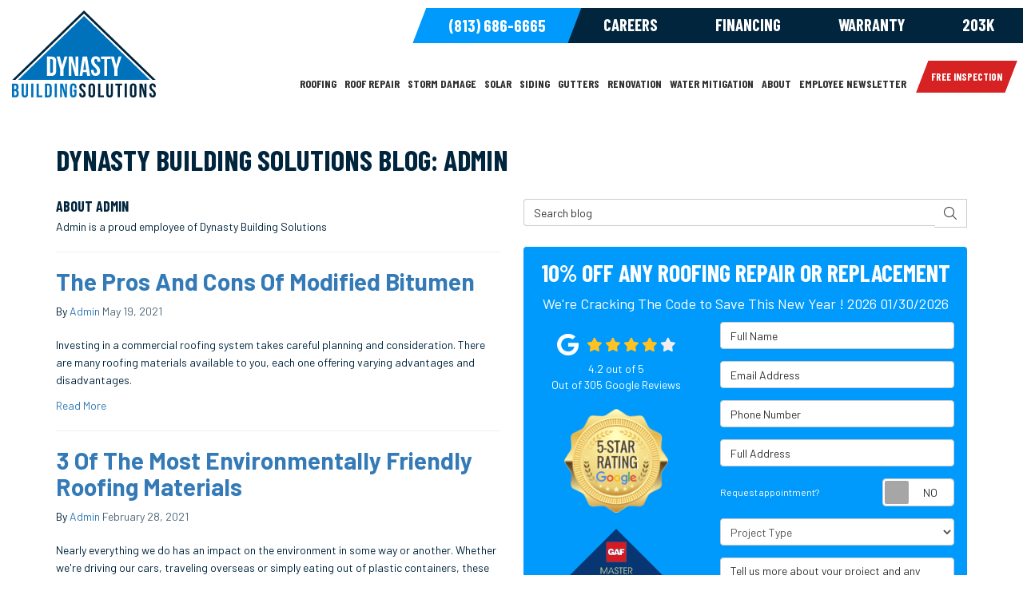

--- FILE ---
content_type: text/html; charset=utf-8
request_url: https://www.dynastybuildingsolutions.com/blog/a.admin/
body_size: 18576
content:

<!DOCTYPE html>
<html lang="en">
<head>
    
<meta charset="utf-8">

<title>Admin - Blog - Dynasty Building Solutions</title>
<link rel="canonical" href="https://www.dynastybuildingsolutions.com/blog/a.admin/" />

    <meta name="robots" content="noindex, follow" />
    <meta property="og:title" content="Blog - Dynasty Building Solutions" />
    <meta itemprop="name" content="Blog - Dynasty Building Solutions" />
    <meta property="og:description" content="Stay informed with Dynasty Building Solutions latest articles, expert insights, and trending topics. Our blog offers diverse content to inspire, educate, and keep you up-to-date on everything that matters. " />
    <meta itemprop="description" content="Stay informed with Dynasty Building Solutions latest articles, expert insights, and trending topics. Our blog offers diverse content to inspire, educate, and keep you up-to-date on everything that matters. " />
    <meta property="og:image" content="https://cmsplatform.blob.core.windows.net/wwwdynastybuildingsolutionscom/defaultOGImage/defaultOGImage.png" />
    <meta itemprop="image" content="https://cmsplatform.blob.core.windows.net/wwwdynastybuildingsolutionscom/defaultOGImage/defaultOGImage.png" />
    <meta property="og:url" content="https://www.dynastybuildingsolutions.com/blog/a.admin/" />
    <meta property="og:type" content="article" />


<meta name="viewport" content="width=device-width, initial-scale=1.0">
<link rel="stylesheet" href="/css/bundle/bundle.ui.default.min.css?v=17.0.42.0" />
<link rel="shortcut icon" href="https://cmsplatform.blob.core.windows.net/wwwdynastybuildingsolutionscom/favicon/favicon.png?v=4:27%20PM">
<script defer src="https://kit.fontawesome.com/7b3b8fd08c.js" crossorigin="anonymous"></script>
<script defer src="https://kit.fontawesome.com/f060360607.js" crossorigin="anonymous"></script>
<link rel="preconnect" href="https://fonts.gstatic.com">
<link href="https://fonts.googleapis.com/css2?family=Barlow+Condensed:wght@700&family=Barlow:wght@400;700&display=swap" rel="stylesheet">
<script defer src="/js/bundle/bundle.ui.jquery.min.js?v=17.0.42.0"></script>
<script defer src="/js/bundle/bundle.ui.bootstrap.min.js?v=17.0.42.0"></script>
<script defer src="/js/bundle/bundle.ui.html2canvas.js?v=17.0.42.0"></script>
<script defer src="/js/bundle/bundle.ui.form.js?v=17.0.42.0"></script>
<script defer src="/js/bundle/bundle.ui.styling.min.js?v=17.0.42.0"></script>
<script defer src="https://www.google.com/recaptcha/enterprise.js?render=6LetOdQrAAAAAN91s1__1cBGp5czXTquq3uWWzzD"></script>

<script type="text/javascript">
      var _gaq = _gaq || [];
      _gaq.push(['_setAccount', 'ACCOUNT']);
      _gaq.push(['_setDomainName', 'DOMAIN']);
      _gaq.push(['_trackPageview']);
      (function() {
      var ga = document.createElement('script'); ga.type = 'text/javascript'; ga.async = true;
      ga.src = ('https:' == document.location.protocol ? 'https://ssl' : 'http://www') + '.google-analytics.com/ga.js';
      var s = document.getElementsByTagName('script')[0]; s.parentNode.insertBefore(ga, s);
      })();
    </script>
<!-- Google Tag Manager -->
<script>(function(w,d,s,l,i){w[l]=w[l]||[];w[l].push({'gtm.start':
new Date().getTime(),event:'gtm.js'});var f=d.getElementsByTagName(s)[0],
j=d.createElement(s),dl=l!='dataLayer'?'&l='+l:'';j.async=true;j.src=
'https://www.googletagmanager.com/gtm.js?id='+i+dl;f.parentNode.insertBefore(j,f);
})(window,document,'script','dataLayer','GTM-NXBT4F3');</script>
<!-- End Google Tag Manager -->

<!-- Google Tag Manager (noscript) -->
<noscript><iframe src="https://www.googletagmanager.com/ns.html?id=GTM-NXBT4F3"
height="0" width="0" style="display:none;visibility:hidden"></iframe></noscript>
<!-- End Google Tag Manager (noscript) -->

<!-- Global site tag (gtag.js) - Google Analytics -->
<script async src="https://www.googletagmanager.com/gtag/js?id=UA-75061177-1"></script>
<script>
  window.dataLayer = window.dataLayer || [];
  function gtag(){dataLayer.push(arguments);}
  gtag('js', new Date());

  gtag('config', 'UA-75061177-1');
  gtag('config', 'AW-351222083');
</script>





    
</head>
<body class="blog-page">
    

    
<nav id="header" class="header navbar navbar-main keep-on-screen position-relative" role="navigation">
    <div class="container-fluid">
        <meta itemprop="priceRange" content="$$" />
        <meta itemprop="image" content="https://www.dynastybuildingsolutions.com/img/logo.svg" />
        <!-- Brand and toggle get grouped for better mobile display -->
        <div class="top-nav visible-desktop">
            <div class="btn-row">
                <div class="btn btn-skew btn-info">
            		<span class="navbar-phone-number hidden-xs gads-tracking-number" data-tracking-phone="(813) 686-6665">
                        <span class="number"></span>
                    </span>
                </div>
                <a href="/careers/" class="btn btn-skew"><span>careers</span></a>
                <a href="/offers/financing/" class="btn btn-skew"><span>financing</span></a>
                <a href="/offers/warranty/" class="btn btn-skew"><span>warranty</span></a>
                      <a href="/203k/" class="btn btn-skew"><span>203k</span></a>
            </div>
        </div>

        <button type="button" class="navflyout-toggle btn ">
            <span>
                <span class="sr-only">Toggle navigation</span>
                <i class="fas fa-bars"></i>
            </span>
        </button>

        <meta itemprop="name" content="Dynasty Building Solutions" />
        <a class="navbar-brand" itemprop="url" href="https://www.dynastybuildingsolutions.com/">
            <img class="img-responsive" itemprop="logo" src="https://www.dynastybuildingsolutions.com/img/logo.svg" alt="Dynasty Building Solutions Logo" />
        </a>

        <div class="navbar-toolbar">
	            <a href="tel:(813) 686-6665" class="btn btn-primary btn-call gads-tracking-number-mobile mt-1" onclick="trackOutboundLink('Phone Call', 'Organic (New Tampa Office)', '(813) 686-6665');">
	                <span class="text">Call</span>
	            </a>
	            <script>
    (async function () {
        try {
            await Promise.all([
                getPhoneDisplayRuleAsync(),
                getPhoneCallConversionAsync()
            ]);
        } catch (error) {
            console.error('Error in processing:', error);
        }
    })();

    async function getPhoneDisplayRuleAsync() {
        try {
            let phoneDisplayCookie = getCookie("phonedisplaynumber");
            if (phoneDisplayCookie) {
                console.log(phoneDisplayCookie);
                setPhoneDisplayNumber(phoneDisplayCookie);
            }

            const response = await fetch(`/phonedisplayrule/?path=${encodeURIComponent(window.location.pathname)}&query=${encodeURIComponent(window.location.search)}`, {
                headers: {
                    "X-Custom-Referer": ""
                }
            });
            if (!response.ok) {
                throw new Error('Network response was not ok');
            }

            const data = await response.json();

            if (data.phone !== "") {
                let gadsTrackingMobile = document.querySelectorAll('.gads-tracking-number-mobile');

                setPhoneDisplayNumber(data.phone);

                if (gadsTrackingMobile && gadsTrackingMobile.length > 0) {
                    gadsTrackingMobile.forEach((e) => {
                        e.setAttribute('href', 'tel:' + data.phone);
                        e.setAttribute('onclick', `trackOutboundLink(\'Phone Call\', \'${data.source}\', \'${data.phone}\');`);

                        const numberElement = e.querySelector('.number');
                        if (numberElement) {
                            numberElement.innerHTML = data.phone;
                        }
                    })
                }

                if (data.source.includes("PPC")) {
                    saveCookie("phonedisplaynumber", data.phone, null, "/");
                }
            }
        } catch (error) {
            console.error(error);
        }
    }

    async function getPhoneCallConversionAsync() {
        try {
            const response = await fetch(`/phonecall-conversion/?path=${encodeURIComponent(window.location.pathname)}&query=${encodeURIComponent(window.location.search)}`);
            if (!response.ok) {
                throw new Error('Network response was not ok');
            }
            const data = await response.text();
            if (data) {
                let script = document.querySelector('.phonecall-conversion-script')
                if (script) {
                    script.innerHTML = data;
                } else {
                    const parser = new DOMParser();
                    const doc = parser.parseFromString(data, 'text/html');

                    const newScript = document.createElement('script');
                    newScript.type = 'text/javascript';
                    newScript.textContent = doc.querySelector("script").textContent;

                    document.head.append(newScript);
                }
            }
        } catch (error) {
            console.error(error);
        }
    }

    function setPhoneDisplayNumber(number) {
        let gadsTracking = document.querySelectorAll('.gads-tracking-number');
        if (gadsTracking && gadsTracking.length > 0) {
            gadsTracking.forEach((e) => {
                e.setAttribute('data-tracking-phone', number);
                let innerSpan = e.children[0];
                if (innerSpan) {
                    innerSpan.innerText = number;
                }
            })
        }
    }

    function saveCookie(name, value, expires, path) {
        var today = new Date();
        today.setTime(today.getTime());
        if (expires) {
            expires = expires * 1000 * 60 * 60 * 24;
        }
        var expires_date = new Date(today.getTime() + (expires));
        document.cookie = name + '=' + escape(value) + ((expires) ? ';expires=' + expires_date.toUTCString() : '') + ';path=' + path + ';samesite=lax';
    }

    function getCookie(name) {
        var start = document.cookie.indexOf(name + '=');
        var len = start + name.length + 1;
        if ((!start) && (name != document.cookie.substring(0, name.length))) {
            return null;
        }
        if (start == -1) return null;
        var end = document.cookie.indexOf(';', len);
        if (end == -1) end = document.cookie.length;
        return unescape(document.cookie.substring(len, end));
    }
</script>
            
                <a href="#quote-form" class="btn btn-primary btn-padding btn-quote btn-skew scroll-to"><span>Free Inspection</span></a>

        </div>
        <!-- Collect the nav links and other content for toggling -->
        <div class="navbar-flyout ">
            <button type="button" class="btn mobile-nav-toggle">
                <span class="sr-only">Toggle navigation</span>
                <span> &times;</span>
            </button>
            
    <ul class="nav navbar-nav" role="menubar">
            <li class="dropdown  " role="presentation">
                <a href=/roofing/ class="dropdown-toggle aMain" role="button" aria-expanded=false  >Roofing</a>
                    <ul class='dropdown-menu' role='menu'>
                            <li role="presentation"><a href="/roofing/residential/" role="menuitem"  >Residential</a></li>
                            <li role="presentation"><a href="/roofing/commercial/" role="menuitem"  >Commercial</a></li>
                            <li role="presentation"><a href="/roofing/asphalt-shingles/" role="menuitem"  >Asphalt Shingles</a></li>
                            <li role="presentation"><a href="/roofing/metal/" role="menuitem"  >Metal Roofing</a></li>
                            <li role="presentation"><a href="/roofing/tile/" role="menuitem"  >Tile Roofing</a></li>
                            <li role="presentation"><a href="/roofing/cedar/" role="menuitem"  >Cedar Roofing</a></li>
                    </ul>
            </li>
            <li class="dropdown  " role="presentation">
                <a href=/roof-repair/ class="dropdown-toggle aMain" role="button" aria-expanded=false  >Roof Repair</a>
                    <ul class='dropdown-menu' role='menu'>
                            <li role="presentation"><a href="/roof-repair/emergency/" role="menuitem"  >Emergency Repair</a></li>
                            <li role="presentation"><a href="/roof-repair/leaks/" role="menuitem"  >Roof Leaks</a></li>
                    </ul>
            </li>
            <li class="dropdown  " role="presentation">
                <a href=/storm-damage/ class="dropdown-toggle aMain" role="button" aria-expanded=false  >Storm Damage</a>
                    <ul class='dropdown-menu' role='menu'>
                            <li role="presentation"><a href="/storm-damage/hurricane/" role="menuitem"  >Hurricane Damage</a></li>
                            <li role="presentation"><a href="/storm-damage/wind/" role="menuitem"  >Wind Damage</a></li>
                            <li role="presentation"><a href="/storm-damage/shrink-wrap/" role="menuitem"  >Roof Shrink Wrap (Tarp)</a></li>
                            <li role="presentation"><a href="/storm-damage/insurance-claims/" role="menuitem"  >Insurance Claims</a></li>
                            <li role="presentation"><a href="/storm-damage/hail/" role="menuitem"  >Hail Damage</a></li>
                            <li role="presentation"><a href="/free-damage-report/" role="menuitem"  >Free Damage Report</a></li>
                    </ul>
            </li>
            <li class="dropdown  " role="presentation">
                <a href=/solar/ class="dropdown-toggle aMain" role="button" aria-expanded=false  >Solar</a>
                    <ul class='dropdown-menu' role='menu'>
                            <li role="presentation"><a href="/solar/tesla-installer/" role="menuitem"  >Tesla Certified Installer</a></li>
                            <li role="presentation"><a href="/solar/pv-tiles/" role="menuitem"  >Solar PV Tiles</a></li>
                    </ul>
            </li>
            <li class="dropdown  " role="presentation">
                <a href=/siding/ class="dropdown-toggle aMain" role="button" aria-expanded=false  >Siding</a>
                    <ul class='dropdown-menu' role='menu'>
                            <li role="presentation"><a href="/siding/fiber-cement/" role="menuitem"  >Fiber Cement Siding</a></li>
                            <li role="presentation"><a href="/siding/vinyl/" role="menuitem"  >Vinyl Siding</a></li>
                            <li role="presentation"><a href="/siding/wood/" role="menuitem"  >Wood Siding</a></li>
                            <li role="presentation"><a href="/siding/stucco/" role="menuitem"  >Stucco Siding</a></li>
                    </ul>
            </li>
            <li class="dropdown  " role="presentation">
                <a href=/gutters/ class="dropdown-toggle aMain" role="button" aria-expanded=false  >Gutters</a>
                    <ul class='dropdown-menu' role='menu'>
                            <li role="presentation"><a href="/gutters/copper/" role="menuitem"  >Copper Gutters</a></li>
                            <li role="presentation"><a href="/gutters/aluminum/" role="menuitem"  >Aluminum Gutters</a></li>
                            <li role="presentation"><a href="/gutters/steel/" role="menuitem"  >Steel Gutters</a></li>
                            <li role="presentation"><a href="/gutters/vinyl/" role="menuitem"  >Vinyl Gutters</a></li>
                            <li role="presentation"><a href="/gutters/seamless/" role="menuitem"  >Seamless Gutters</a></li>
                    </ul>
            </li>
            <li class="dropdown  " role="presentation">
                <a href=/renovation/ class="dropdown-toggle aMain" role="button" aria-expanded=false  >Renovation</a>
                    <ul class='dropdown-menu' role='menu'>
                            <li role="presentation"><a href="/renovation/kitchen/" role="menuitem"  >Kitchen</a></li>
                            <li role="presentation"><a href="/renovation/flooring/" role="menuitem"  >Flooring</a></li>
                            <li role="presentation"><a href="/renovation/enclosures/" role="menuitem"  >Enclosures</a></li>
                            <li role="presentation"><a href="/renovation/bathroom/" role="menuitem"  >Bathroom</a></li>
                    </ul>
            </li>
            <li class="dropdown  " role="presentation">
                <a href=/dynasty-water-mitigation/ class="dropdown-toggle aMain" role="button" aria-expanded=false  >Water Mitigation</a>
                    <ul class='dropdown-menu' role='menu'>
                            <li role="presentation"><a href="/dynasty-water-mitigation/extraction/" role="menuitem"  >Water Extraction</a></li>
                            <li role="presentation"><a href="/dynasty-water-mitigation/flood/" role="menuitem"  >Flood Mitigation</a></li>
                            <li role="presentation"><a href="/dynasty-water-mitigation/restoration/" role="menuitem"  >Restoration</a></li>
                            <li role="presentation"><a href="/dynasty-water-mitigation/damage/" role="menuitem"  >Water Damage</a></li>
                    </ul>
            </li>
            <li class="dropdown  " role="presentation">
                <a href=/about-us/ class="dropdown-toggle aMain" role="button" aria-expanded=false  >About</a>
                    <ul class='dropdown-menu' role='menu'>
                            <li role="presentation"><a href="/blog/" role="menuitem"  >Blog</a></li>
                            <li role="presentation"><a href="/offers/" role="menuitem"  >Offers</a></li>
                            <li role="presentation"><a href="/gallery/" role="menuitem"  >Gallery</a></li>
                            <li role="presentation"><a href="/reviews/" role="menuitem"  >Reviews</a></li>
                            <li role="presentation"><a href="/careers/" role="menuitem"  >Careers</a></li>
                            <li role="presentation"><a href="/contact-us/" role="menuitem"  >Contact</a></li>
                            <li role="presentation"><a href="/service-areas/" role="menuitem"  >Service Areas</a></li>
                            <li role="presentation"><a href="/past-projects/" role="menuitem"  >Past Projects</a></li>
                            <li role="presentation"><a href="/giving-back/" role="menuitem"  >Giving Back</a></li>
                    </ul>
            </li>
            <li class="dropdown  " role="presentation">
                <a href=https://dynastyemployee.wixsite.com/website-5 class="dropdown-toggle aMain" role="button" aria-expanded=false target=_blank >Employee Newsletter</a>
                    <ul class='dropdown-menu' role='menu'>
                            <li role="presentation"><a href="https://dynastyemployee.wixsite.com/website-10" role="menuitem" target=_blank >January Employee Newsletter</a></li>
                            <li role="presentation"><a href="https://dynastyemployee.wixsite.com/newsletterfeb2023" role="menuitem" target=_blank >February Employee Newsletter</a></li>
                            <li role="presentation"><a href="https://dynastyemployee.wixsite.com/website-11" role="menuitem" target=_blank >March Employee Newsletter</a></li>
                            <li role="presentation"><a href="https://dynastyemployee.wixsite.com/website-12" role="menuitem" target=_blank >April Employee Newsletter</a></li>
                            <li role="presentation"><a href="https://dynastyemployee.wixsite.com/website-13" role="menuitem" target=_blank >May Employee Newsletter</a></li>
                            <li role="presentation"><a href="https://dynastyemployee.wixsite.com/website-15" role="menuitem" target=_blank >July Employee Newsletter</a></li>
                            <li role="presentation"><a href="https://dynastyemployee.wixsite.com/website-16" role="menuitem" target=_blank >August Employee Newsletter</a></li>
                            <li role="presentation"><a href="https://dynastyemployee.wixsite.com/website-18" role="menuitem" target=_blank >October Employee Newsletter</a></li>
                            <li role="presentation"><a href="/transparency-in-coverage/" role="menuitem" target=_blank >Transparency in Coverage</a></li>
                    </ul>
            </li>
            <li class=" hidden-md hidden-lg " role="presentation">
                <a href=/offers/ class=" aMain" role="button"   >Offers</a>
            </li>
            <li class=" hidden-md hidden-lg " role="presentation">
                <a href=/reviews/ class=" aMain" role="button"   >Reviews</a>
            </li>
            <li class=" hidden-md hidden-lg " role="presentation">
                <a href=/careers/ class=" aMain" role="button"   >Careers</a>
            </li>
            <li class=" hidden-md hidden-lg " role="presentation">
                <a href=/customer-service/ class=" aMain" role="button"   >Customer Service</a>
            </li>
    </ul>

        </div>
        <!-- /.navbar-collapse -->
    </div>
    <!-- /.container -->
</nav>

<div class="mobile-header-cta">
    <div class="row no-gutter">
        <div class="col-xs-6">
            <a href="#price-quote" class="btn btn-lg btn-info btn-block btn-mobile-quote-cta scroll-to">Free Quote</a>
        </div>
        <div class="col-xs-6">
            <a href="tel:(813) 686-6665" class="btn btn-lg border-left btn-primary btn-block scroll-to"><i class="fa fa-phone" style="margin-right:5px;"></i>(813) 686-6665</a>
        </div>
    </div>
</div>

    <div class="container">
        <div class="page-header ">
            

                <h1>Dynasty Building Solutions Blog: Admin</h1>

            <p class="lead hide"></p>
        </div>
    </div>

    <div class="container">
        <div class="row">
            <div class="col-md-6">
                <div class="page-content">
                    

    <div class="media blog-author-media">
        <div class="media-body">

                <h4 class="media-heading">About Admin</h4>
                Admin is a proud employee of Dynasty Building Solutions
                    </div>
    </div>
    <hr />





    <div class="post-entry">
        <div>
            <a href="/blog/p.210519001/the-pros-and-cons-of-modified-bitumen/">
                <h2 class="post-title">The Pros And Cons Of Modified Bitumen</h2>
            </a>
            <div class="post-meta">
                By
                <span class="post-author">
                    <a href="/blog/a.admin/">Admin</a>
                </span>
                <time class="post-date text-muted">
                    May 19, 2021
                </time>
            </div>
        </div>

        <div class="post-body">
            <p class="post-excerpt">
                Investing in a commercial roofing system takes careful planning and consideration. There are many roofing materials available to you, each one offering varying advantages and disadvantages.
            </p>
            <a href="/blog/p.210519001/the-pros-and-cons-of-modified-bitumen/" class="post-continue btn-page-link">Read More</a>
        </div>
    </div>
    <hr />
    <div class="post-entry">
        <div>
            <a href="/blog/p.210228000/3-of-the-most-environmentally-friendly-roofing-materials/">
                <h2 class="post-title">3 Of The Most Environmentally Friendly Roofing Materials</h2>
            </a>
            <div class="post-meta">
                By
                <span class="post-author">
                    <a href="/blog/a.admin/">Admin</a>
                </span>
                <time class="post-date text-muted">
                    February 28, 2021
                </time>
            </div>
        </div>

        <div class="post-body">
            <p class="post-excerpt">
                Nearly everything we do has an impact on the environment in some way or another. Whether we're driving our cars, traveling overseas or simply eating out of plastic containers, these actions all have an impact on the Earth.
            </p>
            <a href="/blog/p.210228000/3-of-the-most-environmentally-friendly-roofing-materials/" class="post-continue btn-page-link">Read More</a>
        </div>
    </div>
    <hr />
    <div class="post-entry">
        <div>
            <a href="/blog/p.210224001/the-advantages-and-disadvantages-of-asphalt-shingle-roofing/">
                <h2 class="post-title">The Advantages And Disadvantages Of Asphalt Shingle Roofing</h2>
            </a>
            <div class="post-meta">
                By
                <span class="post-author">
                    <a href="/blog/a.admin/">Admin</a>
                </span>
                <time class="post-date text-muted">
                    February 24, 2021
                </time>
            </div>
        </div>

        <div class="post-body">
            <p class="post-excerpt">
                Asphalt shingles are probably the most common material used in residential roofing in America today. It has been estimated that around 80% of American homes have asphalt shingle roofs.
 But what exactly are asphalt shingles?
            </p>
            <a href="/blog/p.210224001/the-advantages-and-disadvantages-of-asphalt-shingle-roofing/" class="post-continue btn-page-link">Read More</a>
        </div>
    </div>
    <hr />
    <div class="post-entry">
        <div>
            <a href="/blog/p.210224000/repair-or-replace-the-great-roofing-service-debate/">
                <h2 class="post-title">Repair or Replace: The Great Roofing Service Debate</h2>
            </a>
            <div class="post-meta">
                By
                <span class="post-author">
                    <a href="/blog/a.admin/">Admin</a>
                </span>
                <time class="post-date text-muted">
                    February 24, 2021
                </time>
            </div>
        </div>

        <div class="post-body">
            <p class="post-excerpt">
                Dynasty Building Solutions are big believers in doing the most with repairs before even considering a roof replacement. Homeowners too would agree that replacement should only be considered once all repair options have been exhausted.
            </p>
            <a href="/blog/p.210224000/repair-or-replace-the-great-roofing-service-debate/" class="post-continue btn-page-link">Read More</a>
        </div>
    </div>
    <hr />
    <div class="post-entry">
        <div>
            <a href="/blog/p.210212001/3-signs-to-know-when-its-time-to-replace-your-sarasota-roof/">
                <h2 class="post-title">3 Signs To Know When Its Time To Replace Your Sarasota Roof</h2>
            </a>
            <div class="post-meta">
                By
                <span class="post-author">
                    <a href="/blog/a.admin/">Admin</a>
                </span>
                <time class="post-date text-muted">
                    February 12, 2021
                </time>
            </div>
        </div>

        <div class="post-body">
            <p class="post-excerpt">
                Not only is installing a proper quality roof essential to the safety and functionality of your home but replacing your roof when it is in poor shape is another thing you’ll need to consider as a homeowner. Frequent storms, old age, and everyday wear and tear can all contribute to a worn-out roof.
            </p>
            <a href="/blog/p.210212001/3-signs-to-know-when-its-time-to-replace-your-sarasota-roof/" class="post-continue btn-page-link">Read More</a>
        </div>
    </div>
    <hr />
    <div class="post-entry">
        <div>
            <a href="/blog/p.210212000/when-is-the-best-time-to-replace-my-tampa-roof/">
                <h2 class="post-title">When Is The Best Time To Replace My Tampa Roof</h2>
            </a>
            <div class="post-meta">
                By
                <span class="post-author">
                    <a href="/blog/a.admin/">Admin</a>
                </span>
                <time class="post-date text-muted">
                    February 12, 2021
                </time>
            </div>
        </div>

        <div class="post-body">
            <p class="post-excerpt">
                So you’ve noticed that your roof may be a little worse for wear and you’re considering a roof replacement. Tackling a project like a roof replacement takes much planning, budgeting and consideration. When deciding on a roof you want to be sure about the roofing option that you choose to go with.
            </p>
            <a href="/blog/p.210212000/when-is-the-best-time-to-replace-my-tampa-roof/" class="post-continue btn-page-link">Read More</a>
        </div>
    </div>
    <hr />
    <div class="post-entry">
        <div>
            <a href="/blog/p.210207000/how-to-protect-your-orlando-roof-from-heavy-rain-and-hail/">
                <h2 class="post-title">How To Protect Your Orlando Roof From Heavy Rain And Hail</h2>
            </a>
            <div class="post-meta">
                By
                <span class="post-author">
                    <a href="/blog/a.admin/">Admin</a>
                </span>
                <time class="post-date text-muted">
                    February 07, 2021
                </time>
            </div>
        </div>

        <div class="post-body">
            <p class="post-excerpt">
                Hail causes an average of $1.42 billion in property and crop damage every year in the United States. Those icy balls of sleet can dent cars, break windows, and damage roofing. 
 Severe weather is no stranger to Orlando or Florida for that matter.
            </p>
            <a href="/blog/p.210207000/how-to-protect-your-orlando-roof-from-heavy-rain-and-hail/" class="post-continue btn-page-link">Read More</a>
        </div>
    </div>
    <hr />
    <div class="post-entry">
        <div>
            <a href="/blog/p.210126000/roof-replacement-when-is-the-best-time/">
                <h2 class="post-title">Roof Replacement: When Is The Best Time?</h2>
            </a>
            <div class="post-meta">
                By
                <span class="post-author">
                    <a href="/blog/a.admin/">Admin</a>
                </span>
                <time class="post-date text-muted">
                    January 26, 2021
                </time>
            </div>
        </div>

        <div class="post-body">
            <p class="post-excerpt">
                So you’ve noticed that your roof may be a little worse for wear and you’re considering a roof replacement. Tackling a project like a roof replacement takes much planning, budgeting and consideration.
            </p>
            <a href="/blog/p.210126000/roof-replacement-when-is-the-best-time/" class="post-continue btn-page-link">Read More</a>
        </div>
    </div>
    <hr />
    <div class="post-entry">
        <div>
            <a href="/blog/p.210125000/when-do-you-need-to-replace-your-attic-insulation/">
                <h2 class="post-title">When Do You Need To Replace Your Attic Insulation?</h2>
            </a>
            <div class="post-meta">
                By
                <span class="post-author">
                    <a href="/blog/a.admin/">Admin</a>
                </span>
                <time class="post-date text-muted">
                    January 25, 2021
                </time>
            </div>
        </div>

        <div class="post-body">
            <p class="post-excerpt">
                Attic insulation is a vital part of homes as they regulate the temperature inside your home. It keeps your home cool during the sweltering summer months and warm during the colder seasons. When your insulation is faulty, you're bound to notice a significant increase in your energy bills.
            </p>
            <a href="/blog/p.210125000/when-do-you-need-to-replace-your-attic-insulation/" class="post-continue btn-page-link">Read More</a>
        </div>
    </div>
    <hr />
    <div class="post-entry">
        <div>
            <a href="/blog/p.210120000/new-roofing-can-it-increase-your-homes-resale-value/">
                <h2 class="post-title">New Roofing: Can It Increase Your Home&#x27;s Resale Value?</h2>
            </a>
            <div class="post-meta">
                By
                <span class="post-author">
                    <a href="/blog/a.admin/">Admin</a>
                </span>
                <time class="post-date text-muted">
                    January 20, 2021
                </time>
            </div>
        </div>

        <div class="post-body">
            <p class="post-excerpt">
                Replacing the roof of your home is no easy feat and major projects like a roof replacement can often bite a large chunk out of your savings. But replacing a roof that is in disrepair is important for the safety of your home and your family.
            </p>
            <a href="/blog/p.210120000/new-roofing-can-it-increase-your-homes-resale-value/" class="post-continue btn-page-link">Read More</a>
        </div>
    </div>
    <hr />



<div class="panel panel-default blog-subscribe text-center">
    <div class="panel-body">
        <p class="form-title">Subscribe to Dynasty Building Solutions's Blog</p>
        <form class="email-subscribe" id="email-subscribe" role="form" method="post" action="/thank-you/?blogsubscribe=1">
            <p class="lead" id="email-subscribe-help-block">Get Dynasty Building Solutions's latest articles straight to your inbox. Enter your name and email address below.</p>
            <div class="col-center">
                <div class="form-group">
                    <label for="name" class="sr-only">What is your name?</label>
                    <input class="form-control" id="name" name="name" type="text" placeholder="Full Name" aria-describedby="email-subscribe-help-block" maxlength="50">
                </div>
                <div class="form-group">
                    <label for="email" class="sr-only">What is your email address?</label>
                    <input class="form-control" id="email" name="email" type="email" placeholder="Email Address" aria-describedby="email-subscribe-help-block" maxlength="50">
                </div>

                


                <div class="row">
                    <div class="col-sm-6">
                        <input type="hidden" id="form" name="form" value="blogsubscribe" />
                        <label for="check" hidden>Check</label>
                        <input id="check" name="spamCheck" class="covered" value="" />
                        <button id="email-subscribe-btn" type="submit" class="btn btn-block btn-primary">Blog Subscribe</button>
                        
    <div class="mt-2 small hp-disclaimer-message form-group checkbox">
        <label for="agree">
                <input type="checkbox" id="agree" name="agree" value="true">

            By checking this box, I authorize Dynasty Building Solutions to send me marketing calls and text messages at the number provided above, including by using an autodialer or a prerecorded message. I understand that I am not required to give this authorization as a condition of doing business with Dynasty Building Solutions. By checking this box, I am also agreeing to Dynasty Building Solutions's <a target='_blank' rel='noopener' href='/terms/'>Terms of Use</a> and <a target='_blank' rel='noopener' href='/privacy-policy/'>Privacy Policy</a>.
            <input type="hidden" id="consentmessage" name="consentmessage" value="By checking this box, I authorize Dynasty Building Solutions to send me marketing calls and text messages at the number provided above, including by using an autodialer or a prerecorded message. I understand that I am not required to give this authorization as a condition of doing business with Dynasty Building Solutions. By checking this box, I am also agreeing to Dynasty Building Solutions&#x27;s &lt;a target=&#x27;_blank&#x27; rel=&#x27;noopener&#x27; href=&#x27;/terms/&#x27;&gt;Terms of Use&lt;/a&gt; and &lt;a target=&#x27;_blank&#x27; rel=&#x27;noopener&#x27; href=&#x27;/privacy-policy/&#x27;&gt;Privacy Policy&lt;/a&gt;." />
        </label>
    </div>

                    </div>
                    <div class="col-sm-6">
                        <a class="btn btn-link btn-block link-rss" href="/blog/rss/" target="_blank">
                            <i class="fas fa-rss fa-fw"></i>
                            Feed Subscribe
                        </a>
                    </div>
                </div>
            </div>
        </form>
    </div>
</div>


<nav>
    <ul class="pager">
            <li class="previous">
                <a href="/blog/a.admin/2/SuperAdmin-789879999/" rel="prev">&larr; Older</a>
            </li>
    </ul>
</nav>

                </div>
            </div>
            <div class="col-md-6">
                <form id="search-blog-form" class="mb-4" method="post" action="/blog/a.admin/">
                    <label for="search-blog" class="sr-only">Search Blog</label>
                    <div class="input-group">
                        <input id="search-blog" name="search" class="form-control" placeholder="Search blog" type="search" style="border-right:0;" />
                        <div class="input-group-btn">
                            <button id="btn-submit-search" class="btn btn-default" type="submit" style="border-left:0;">
                                <span class="sr-only">Search</span>
                                <i class="fal fa-search" aria-hidden="true"></i>
                            </button>
                        </div>
                    </div>
                </form>
                <div id="quote-form" class="quote-form panel panel-quote-form ">
    <div class="panel-body">
        <div class="section-header text-center">
            
<p class="h2">10% Off any Roofing Repair or Replacement</p>
    <p class="lead">We&#x27;re Cracking The Code to Save This New Year ! 2026  01/30/2026</p>

        </div>
        <div class="row">
            <div class="col-sm-7 col-sm-push-5">
                <form id="price-quote" action="/thank-you/quote-thank-you/?ref=pricing" method="post" role="form">
    <div class="form-group">
        <label for="name" class="sr-only">Full Name</label>
        <input id="name" name="name" class="form-control" type="text" placeholder="Full Name" maxlength="50">
    </div>
    <div class="form-group">
        <label for="email" class="sr-only">Email Address</label>
        <input id="email" name="email" class="form-control" type="email" placeholder="Email Address" maxlength="50">
    </div>
    <div class="form-group">
        <label for="phone" class="sr-only">Phone Number</label>
        <input id="phone" name="phone" class="form-control" type="tel" placeholder="Phone Number" maxlength="14">
    </div>
    <div class="form-group">
        <label for="address" class="sr-only">Full Address</label>
        <input id="address" name="address" class="form-control" type="text" placeholder="Full Address" autocomplete="none">
        <input id="g-address1" name="address1" type="hidden" autocomplete="none" />
        <input id="g-address2" name="address2" type="hidden" autocomplete="none" />
        <input id="g-city" name="city" type="hidden" autocomplete="none" />
        <input id="g-neighborhood" name="neighborhood" type="hidden" autocomplete="none" />
        <input id="g-state" name="state" type="hidden" autocomplete="none" />
        <input id="g-zip" name="zip" type="hidden" autocomplete="none" />
        <input id="g-county" name="county" type="hidden" autocomplete="none" />
        <input id="g-country" name="country" type="hidden" autocomplete="none" />
        <input id="g-latitude" name="latitude" type="hidden" autocomplete="none" />
        <input id="g-longitude" name="longitude" type="hidden" autocomplete="none" />
    </div>
        <div class="row form-switch form-group">
    <div class="col-xs-7 label-text">
        <p>Request appointment?</p>
    </div>
    <div class="col-xs-5">
        <div class="onoffswitch">
            <button class="onoffswitch-toggle collapsed" type="button">
                <span class="onoffswitch-inner"></span>
                <span class="onoffswitch-switch"></span>
                <span class="sr-only">Request appointment?</span>
            </button>
        </div>
    </div>
</div>
<div id="collapse-app-set" class="collapse" aria-expanded="false">
    <input type="hidden" id="hardappointment" name="hardappointment" value="false" autocomplete="off" />
    <div id="soft-appointment-section" class="">
        <div class="row">
            <div class="col-md-6">
                <div class="form-group">
                    <label for="apptdateraw" class="sr-only">What day works best for you?</label>
                    <input id="apptdateraw" name="apptdateraw" class="input datepicker form-control select-date" data-date-format="mm/dd/yy" type="text" placeholder="Date"
                           data-action-field="apptdateraw" data-time-field="appttime">
                </div>
            </div>
            <div class="col-md-6">
                <div class="form-group">
                    <label for="appttime" class="sr-only">What time works best for you?</label>
                    <select id="appttime" name="appttime" class="form-control">
                        <option value="" selected="selected">Time</option>
                            <option value="Early Morning">Early Morning</option>
                            <option value="Morning">Morning </option>
                            <option value="Noon">Noon</option>
                            <option value="Afternoon">Afternoon</option>
                            <option value="Early Evening">Early Evening</option>
                            <option value="Evening">Evening</option>
                    </select>
                </div>
            </div>
        </div>
    </div>
</div>

            <div class="form-group">
    <label for="service" class="sr-only">Project Type</label>
        <select id="service" name="service" class="form-control">
            <option value="">Project Type</option>
<option value="Roofing" >Roofing</option><option value="Roof Repair" >Roof Repair</option><option value="Storm Damage" >Storm Damage</option><option value="Solar" >Solar</option><option value="Siding" >Siding</option><option value="Gutters" >Gutters</option><option value="Renovation Services" >Renovation Services</option><option value="Water Mitigation" >Water Mitigation</option>        </select>
</div>
        <div class="form-group">
            <label for="details" class="sr-only">Tell us more about your project and any products you may be interested in.</label>
            <textarea id="details" name="details" class="form-control" placeholder="Tell us more about your project and any products you may be interested in." rows="3" maxlength="3000"></textarea>
        </div>
   

    


    <input type="hidden" name="offername" value="" />
    <input type="hidden" name="setappointment" value="false" autocomplete="off">
    <input id="price-quote-type" name="type" type="hidden" value="Quote">
    <input id="quoteToken" name="quoteToken" type="hidden" value="" />
    <input type="hidden" name="form" value="remodeler" />
    <label for="check" hidden>Check</label>
    <input id="check" name="spamCheck" class="covered" value="" />
    <button id="price-quote-submit" class="btn btn-lg btn-block btn-primary btn-skew submit-form" type="button">
        <span>Get Free Pricing</span>
    </button>
    
    <div class="mt-2 small hp-disclaimer-message form-group checkbox">
        <label for="agree">
                <input type="checkbox" id="agree" name="agree" value="true">

            By checking this box, I authorize Dynasty Building Solutions to send me marketing calls and text messages at the number provided above, including by using an autodialer or a prerecorded message. I understand that I am not required to give this authorization as a condition of doing business with Dynasty Building Solutions. By checking this box, I am also agreeing to Dynasty Building Solutions's <a target='_blank' rel='noopener' href='/terms/'>Terms of Use</a> and <a target='_blank' rel='noopener' href='/privacy-policy/'>Privacy Policy</a>.
            <input type="hidden" id="consentmessage" name="consentmessage" value="By checking this box, I authorize Dynasty Building Solutions to send me marketing calls and text messages at the number provided above, including by using an autodialer or a prerecorded message. I understand that I am not required to give this authorization as a condition of doing business with Dynasty Building Solutions. By checking this box, I am also agreeing to Dynasty Building Solutions&#x27;s &lt;a target=&#x27;_blank&#x27; rel=&#x27;noopener&#x27; href=&#x27;/terms/&#x27;&gt;Terms of Use&lt;/a&gt; and &lt;a target=&#x27;_blank&#x27; rel=&#x27;noopener&#x27; href=&#x27;/privacy-policy/&#x27;&gt;Privacy Policy&lt;/a&gt;." />
        </label>
    </div>

</form>
            </div>
            <!-- /col -->
            <div class="col-sm-5 col-sm-pull-7 credibility text-center">
                <div class="item">
                    <div class="aggregate-reviews">
    <div class="aggregate-reviews">
</div>
</div>
                </div>
                <div class="item">
    <img class="img-responsive center-block" src="/img/home/google-badge.png" alt="Logo">
</div>
<div class="item">
    <img class="img-responsive center-block" src="/img/home/gaf-master.svg" alt="Logo">
</div>
            </div>
            <!-- /col -->

          
        </div>
        <!-- /row -->
    </div>
</div>
<!-- /.quote-form -->

<script defer src="/js/bundle/bundle.ui.quote.min.js?v=17.0.42.0"></script>

                <!-- Nav tabs -->
                <ul class="nav nav-tabs blog-tabs">
                        <li role="presentation" class="active"><a href="#recent" data-toggle="tab">Recent</a></li>
                        <li role="presentation" class=""><a href="#categories" data-toggle="tab">Categories</a></li>
                        <li role="presentation" class=""><a href="#archives" data-toggle="tab">Archives</a></li>
                </ul>

                <!-- Tab panes -->
                    <div class="tab-content blog-tab-content panel panel-default">
                        <div role="tabpanel" class="tab-pane active" id="recent">
                            <div class="list-group blog-list-group list-group-with-images">
                                        <a href="/blog/p.250224000/our-straightforward-5-step-roofing-process/" class="list-group-item">
                                                <div class="list-group-item-img">
                                                    <img src="https://cmsplatform.blob.core.windows.net/wwwdynastybuildingsolutionscom/blog-images/dcb7feb5-6127-413c-b175-045f80f4abf5.jpg" alt="Our Straightforward 5-Step Roofing Process">
                                                </div>
                                            <h4 class="list-group-item-heading">Our Straightforward 5-Step Roofing Process</h4>
                                        </a>
                                        <a href="/blog/p.250203000/common-mistakes-underqualified-roofers-make-to-avoid/" class="list-group-item">
                                                <div class="list-group-item-img">
                                                    <img src="https://cmsplatform.blob.core.windows.net/wwwdynastybuildingsolutionscom/blog-images/d3e88333-588d-41ef-bfe0-d15c40f57144.jpg" alt="Common Mistakes Underqualified Roofers Make to Avoid">
                                                </div>
                                            <h4 class="list-group-item-heading">Common Mistakes Underqualified Roofers Make to Avoid</h4>
                                        </a>
                                        <a href="/blog/p.241117000/comprehensive-roof-financing-options-in-tampa/" class="list-group-item">
                                                <div class="list-group-item-img">
                                                    <img src="https://cmsplatform.blob.core.windows.net/wwwdynastybuildingsolutionscom/blog-images/65f0c827-eeb0-40e0-8dc5-4dc9e5b04e5f.jpg" alt="Comprehensive Roof Financing Options in Tampa">
                                                </div>
                                            <h4 class="list-group-item-heading">Comprehensive Roof Financing Options in Tampa</h4>
                                        </a>
                                        <a href="/blog/p.241006000/what-you-need-to-know-about-your-tampa-roof-replacement-warranty/" class="list-group-item">
                                                <div class="list-group-item-img">
                                                    <img src="https://cmsplatform.blob.core.windows.net/wwwdynastybuildingsolutionscom/blog-images/19287e02-ca40-4f6d-ad40-8da0d980ab2d.jpg" alt="What You Need to Know About Your Tampa Roof Replacement Warranty">
                                                </div>
                                            <h4 class="list-group-item-heading">What You Need to Know About Your Tampa Roof Replacement Warranty</h4>
                                        </a>
                                        <a href="/blog/p.240928000/recovering-from-hurricane-helene-water-roof-and-structural-damage-solutions-for/" class="list-group-item">
                                            <h4 class="list-group-item-heading">Recovering from Hurricane Helene: Water, Roof, and Structural Damage Solutions for Tampa, Apollo Beach, St. Petersburg, and New Port Richey</h4>
                                        </a>
                            </div>
                        </div>
                        <div role="tabpanel" class="tab-pane " id="categories">
                            <div class="list-group blog-list-group">
                                    <a class="list-group-item" href="/blog/c.attic-ventilation/">Attic Ventilation</a>
                                    <a class="list-group-item" href="/blog/c.energy-efficiency/">Energy Efficiency</a>
                                    <a class="list-group-item" href="/blog/c.gaf/">GAF</a>
                                    <a class="list-group-item" href="/blog/c.roof-damage/">Roof Damage</a>
                                    <a class="list-group-item" href="/blog/c.water-mitigation/">Water Mitigation</a>
                                    <a class="list-group-item" href="/blog/c.employee-newsletters/">Employee Newsletters</a>
                                    <a class="list-group-item" href="/blog/c.asphalt-shingle-roofing/">Asphalt Shingle Roofing</a>
                                    <a class="list-group-item" href="/blog/c.bayview/">Bayview</a>
                                    <a class="list-group-item" href="/blog/c.blog/">Blog</a>
                                    <a class="list-group-item" href="/blog/c.commercial-roofing/">Commercial roofing</a>
                                    <a class="list-group-item" href="/blog/c.flat-roofing/">Flat Roofing</a>
                                    <a class="list-group-item" href="/blog/c.florida/">Florida</a>
                                    <a class="list-group-item" href="/blog/c.green-roofing/">Green Roofing</a>
                                    <a class="list-group-item" href="/blog/c.gutters/">Gutters</a>
                                    <a class="list-group-item" href="/blog/c.hail-damage/">Hail Damage</a>
                                    <a class="list-group-item" href="/blog/c.insulation/">Insulation</a>
                                    <a class="list-group-item" href="/blog/c.local-directory/">Local Directory</a>
                                    <a class="list-group-item" href="/blog/c.local-news/">Local News</a>
                                    <a class="list-group-item" href="/blog/c.metal-roofing/">Metal Roofing</a>
                                    <a class="list-group-item" href="/blog/c.modified-bitumen/">Modified Bitumen</a>
                                    <a class="list-group-item" href="/blog/c.news/">News</a>
                                    <a class="list-group-item" href="/blog/c.organic-mat-based-shingle-roofing/">Organic Mat-Based Shingle Roofing</a>
                                    <a class="list-group-item" href="/blog/c.orlando/">Orlando</a>
                                    <a class="list-group-item" href="/blog/c.pvc-roofing/">PVC Roofing</a>
                                    <a class="list-group-item" href="/blog/c.residential-roofing/">Residential roofing</a>
                                    <a class="list-group-item" href="/blog/c.roof-coating/">Roof Coating</a>
                                    <a class="list-group-item" href="/blog/c.roof-inspection/">Roof Inspection</a>
                                    <a class="list-group-item" href="/blog/c.roof-installation/">Roof Installation</a>
                                    <a class="list-group-item" href="/blog/c.roof-maintenance/">Roof maintenance</a>
                                    <a class="list-group-item" href="/blog/c.roof-problems/">Roof Problems</a>
                                    <a class="list-group-item" href="/blog/c.roof-repair/">Roof Repair</a>
                                    <a class="list-group-item" href="/blog/c.roof-replacement/">Roof Replacement</a>
                                    <a class="list-group-item" href="/blog/c.roof-storm-damage/">Roof Storm Damage</a>
                                    <a class="list-group-item" href="/blog/c.roofing/">Roofing</a>
                                    <a class="list-group-item" href="/blog/c.roofing-services/">Roofing Services</a>
                                    <a class="list-group-item" href="/blog/c.sarasota/">Sarasota</a>
                                    <a class="list-group-item" href="/blog/c.solar-roofing/">Solar Roofing</a>
                                    <a class="list-group-item" href="/blog/c.storm-damage-roof-repair/">Storm Damage Roof Repair</a>
                                    <a class="list-group-item" href="/blog/c.tampa/">Tampa</a>
                                    <a class="list-group-item" href="/blog/c.three-tab-shingle-roofing/">Three-tab Shingle Roofing</a>
                                    <a class="list-group-item" href="/blog/c.tour-de-cure/">Tour de Cure</a>
                                    <a class="list-group-item" href="/blog/c.tpo-roofing/">TPO Roofing</a>
                                    <a class="list-group-item" href="/blog/c.uncategorized/">Uncategorized</a>
                                    <a class="list-group-item" href="/blog/c.wind-damage/">Wind Damage</a>
                            </div>
                        </div>
                        <div role="tabpanel" class="tab-pane " id="archives">
                            <div class="list-group blog-list-group">
                                    <a class="list-group-item" href="/blog/d.2502/">February 2025</a>
                                    <a class="list-group-item" href="/blog/d.2412/">December 2024</a>
                                    <a class="list-group-item" href="/blog/d.2411/">November 2024</a>
                                    <a class="list-group-item" href="/blog/d.2410/">October 2024</a>
                                    <a class="list-group-item" href="/blog/d.2409/">September 2024</a>
                                    <a class="list-group-item" href="/blog/d.2408/">August 2024</a>
                                    <a class="list-group-item" href="/blog/d.2407/">July 2024</a>
                                    <a class="list-group-item" href="/blog/d.2406/">June 2024</a>
                                    <a class="list-group-item" href="/blog/d.2405/">May 2024</a>
                                    <a class="list-group-item" href="/blog/d.2404/">April 2024</a>
                                    <a class="list-group-item" href="/blog/d.2403/">March 2024</a>
                                    <a class="list-group-item" href="/blog/d.2401/">January 2024</a>
                                    <a class="list-group-item" href="/blog/d.2310/">October 2023</a>
                                    <a class="list-group-item" href="/blog/d.2309/">September 2023</a>
                                    <a class="list-group-item" href="/blog/d.2308/">August 2023</a>
                                    <a class="list-group-item" href="/blog/d.2306/">June 2023</a>
                                    <a class="list-group-item" href="/blog/d.2302/">February 2023</a>
                                    <a class="list-group-item" href="/blog/d.2301/">January 2023</a>
                                    <a class="list-group-item" href="/blog/d.2211/">November 2022</a>
                                    <a class="list-group-item" href="/blog/d.2209/">September 2022</a>
                                    <a class="list-group-item" href="/blog/d.2208/">August 2022</a>
                                    <a class="list-group-item" href="/blog/d.2207/">July 2022</a>
                                    <a class="list-group-item" href="/blog/d.2206/">June 2022</a>
                                    <a class="list-group-item" href="/blog/d.2203/">March 2022</a>
                                    <a class="list-group-item" href="/blog/d.2202/">February 2022</a>
                                    <a class="list-group-item" href="/blog/d.2112/">December 2021</a>
                                    <a class="list-group-item" href="/blog/d.2111/">November 2021</a>
                                    <a class="list-group-item" href="/blog/d.2105/">May 2021</a>
                                    <a class="list-group-item" href="/blog/d.2104/">April 2021</a>
                                    <a class="list-group-item" href="/blog/d.2103/">March 2021</a>
                                    <a class="list-group-item" href="/blog/d.2102/">February 2021</a>
                                    <a class="list-group-item" href="/blog/d.2101/">January 2021</a>
                                    <a class="list-group-item" href="/blog/d.2012/">December 2020</a>
                                    <a class="list-group-item" href="/blog/d.2011/">November 2020</a>
                                    <a class="list-group-item" href="/blog/d.2010/">October 2020</a>
                                    <a class="list-group-item" href="/blog/d.2009/">September 2020</a>
                                    <a class="list-group-item" href="/blog/d.2008/">August 2020</a>
                                    <a class="list-group-item" href="/blog/d.2007/">July 2020</a>
                                    <a class="list-group-item" href="/blog/d.2006/">June 2020</a>
                                    <a class="list-group-item" href="/blog/d.2002/">February 2020</a>
                                    <a class="list-group-item" href="/blog/d.1912/">December 2019</a>
                                    <a class="list-group-item" href="/blog/d.1910/">October 2019</a>
                                    <a class="list-group-item" href="/blog/d.1909/">September 2019</a>
                                    <a class="list-group-item" href="/blog/d.1907/">July 2019</a>
                                    <a class="list-group-item" href="/blog/d.1906/">June 2019</a>
                                    <a class="list-group-item" href="/blog/d.1905/">May 2019</a>
                                    <a class="list-group-item" href="/blog/d.1904/">April 2019</a>
                                    <a class="list-group-item" href="/blog/d.1903/">March 2019</a>
                            </div>
                        </div>
                    </div>
                <!-- /right column -->
            </div>
        </div>
        <!-- /content -->
    </div>
    


            <div class="breadcrumbs">
                <div class="container">
                    <ol class="breadcrumb" itemscope itemtype="http://schema.org/BreadcrumbList">
                        <li itemprop="itemListElement" itemscope itemtype="http://schema.org/ListItem">
                            <a itemprop="item" href="/">
                                <span class="hidden-lg">
                                    <i class="fas fa-home"></i>
                                </span>
                                <span class="visible-lg" itemprop="name">Home</span>
                            </a>
                            <meta itemprop="position" content="1" />
                        </li>
                                <li itemprop="itemListElement" itemscope itemtype="http://schema.org/ListItem">
                                    <a itemprop="item" href="/blog/">
                                        <span itemprop="name">Blog</span>
                                    </a>
                                    <meta itemprop="position" content="2" />
                                </li>
                                <li itemprop="itemListElement" itemscope itemtype="http://schema.org/ListItem">
                                    <a itemprop="item" href="/blog/a.admin/">
                                        <span itemprop="name">Admin</span>
                                    </a>
                                    <meta itemprop="position" content="3" />
                                </li>
                    </ol>
                </div>
            </div>


<footer class="footer ">
    <div class="container">
        <div class="row">
            <div class="col-md-3">
                <img src="/img/logo.svg" class="footer-logo" alt="logo" />
                <div class="mb-1">
                    <div>105 N Falkenburg Rd D</div>
                    <div>
                        Tampa, FL 33619, USA
                    </div>


(813) 686-6665                </div>
                #CBC1262853
                
                <style>
    .bz-bdg {
        width: 230px;
    }

        .bz-bdg > a {
            display: block;
            font-family: Helvetica;
            font-size: 9px;
            font-weight: 500;
            text-align: center;
            margin-top: 4px;
            color: #484848;
            line-height: 10px;
        }

        .bz-bdg .small-label {
            margin-top: -12px;
            padding: 0 10px;
        }</style>
<div class="bz-bdg"><a target="_blank" title="BuildZoom.com" href="https://www.buildzoom.com/contractor/dynasty-building-solutions-llc-dover-fl?ad_location=co_website"><img alt="BuildZoom.com" width="230px" height="auto" border="0" src="https://badges.buildzoom.com/2023/t5_2.png" /></a><a target="_blank" href="https://www.buildzoom.com/tampa-fl/roofers?ad_location=co_website&bg_ref=90913762">Roofers in Tampa</a><img src="https://track.buildzoom.com/badge_load?track_id=7l88wG&entity=Contractor&event_type=impression&ad_type=contractor_badge" width="1px" height="1px" alt="" /></div> 
                    <a href="#quote-form" class="btn btn-primary btn-block btn-skew scroll-to mt-4"><span>Free Inspection</span></a>

                <!-- /schema -->
            </div>
            <!-- /location -->

            <div class="col-md-9">
                <div class="row">
                    
        <div class="col-md-3">
            <p class="footer-heading">
Help            </p>
            <ul class="list-unstyled">
                    <li class=""><a href="/contact-us/"  >Contact</a></li>
                    <li class=""><a href="/offers/warranty/"  >Warranty</a></li>
                    <li class=""><a href="/offers/financing/"  >Financing</a></li>
                    <li class=""><a href="/customer-service/"  >Customer Service</a></li>
            </ul>
        </div>
        <div class="col-md-3">
            <p class="footer-heading">
Products            </p>
            <ul class="list-unstyled">
                    <li class=""><a href="/roofing/"  >Roofing</a></li>
                    <li class=""><a href="/roof-repair/"  >Roof Repair</a></li>
                    <li class=""><a href="/storm-damage/"  >Storm Damage</a></li>
                    <li class=""><a href="/solar/"  >Solar</a></li>
                    <li class=""><a href="/gutters/"  >Gutters</a></li>
                    <li class=""><a href="/renovation/"  >Renovation</a></li>
                    <li class=""><a href="/dynasty-water-mitigation/"  >Water Mitigation</a></li>
                    <li class=""><a href="/siding/"  >Siding</a></li>
            </ul>
        </div>
        <div class="col-md-3">
            <p class="footer-heading">
Service Areas            </p>
            <ul class="list-unstyled">
                    <li class=""><a href="/alta-vista-fl/"  >Alta Vista</a></li>
                    <li class=""><a href="/avondale-fl/"  >Avondale</a></li>
                    <li class=""><a href="/bayou-oaks-fl/"  >Bayou Oaks</a></li>
                    <li class=""><a href="/bowling-green-fl/"  >Bowling Green</a></li>
                    <li class=""><a href="/service-areas/"  >View All</a></li>
            </ul>
        </div>
        <div class="col-md-3">
            <p class="footer-heading">
Company            </p>
            <ul class="list-unstyled">
                    <li class=""><a href="/about-us/"  >About</a></li>
                    <li class=""><a href="/blog/"  >Blog</a></li>
                    <li class=""><a href="/offers/"  >Offers</a></li>
                    <li class=""><a href="/careers/"  >Careers</a></li>
                    <li class=""><a href="/past-projects/"  >Past Projects</a></li>
            </ul>
        </div>

                </div>
            </div>

        </div>
        <!-- /.row -->
    </div>
    <!-- /.container -->
</footer>
<!-- /footer -->

<div class="copyright">
    <div class="container text-center">
        <div>
            <div class="btn-group-social-media">
                    <a class="btn btn-circle btn-facebook" href="https://www.facebook.com/DynastyBuildingSolutions" target="_blank">
                        <span class="sr-only">Like us on Facebook</span>
                        <i class="fab fa-facebook-f fa-fw" aria-label="Like Us On Facebook"></i>
                    </a>                    <a class="btn btn-circle btn-twitter" href="https://twitter.com/dynastybldgsol" target="_blank">
                        <span class="sr-only">Follow us on Twitter</span>
                        <i class="fa-brands fa-x-twitter fa-fw" aria-label="Follow Us On Twitter"></i>
                    </a>                    <a class="btn btn-circle btn-linkedin" href="https://www.linkedin.com/in/dynasty-building-solutions-4a5b82178/" target="_blank">
                        <span class="sr-only">Follow us on LinkedIn</span>
                        <i class="fab fa-linkedin-in fa-fw" aria-label="Follow Us On Linkedin"></i>
                    </a>                    <a class="btn btn-circle btn-google" href="https://www.google.com/search?q=dynasty&#x2B;building&#x2B;solutions&amp;rlz=1C1CHBF_enUS925US925&amp;oq=dynasty&#x2B;building&#x2B;solutions&amp;aqs=chrome..69i57j46i175i199j69i59j0l2j69i60l3.2655j0j4&amp;sourceid=chrome&amp;ie=UTF-8#lrd=0x88c2c3c3d7141e9b:0x8a2e8993a3da77a5,3,,," target="_blank">
                        <span class="sr-only">Review us on Google</span>
                        <i class="fab fa-google fa-fw" aria-label="Review Us On Google"></i>
                    </a>                    <a class="btn btn-circle btn-instagram" href="https://www.instagram.com/dynasty_roofing/" target="_blank">
                        <span class="sr-only">View Us On Instagram</span>
                        <i class="fab fa-instagram fa-fw" aria-label="View Us On Instagram"></i>
                    </a>            </div>
        </div>
        <div>
            <small class="copyright-links">
                <a href="/privacy-policy/">Privacy Policy</a>  <span class="middot">·</span> <a href="/site-map/">Site Map</a>
            </small>
            <div class="copyright-text">
                <small>
                    &copy; 2013 - 2026 Dynasty Building Solutions
                </small>
            </div>
        </div>
    </div>
</div>
<!-- /copyright -->
<div class="modal fade" id="modal-video" tabindex="-1" role="dialog">
    <div class="modal-dialog modal-lg" role="document">
        <div class="modal-content">
            <div class="modal-header">
                <button type="button" class="close" data-dismiss="modal" aria-label="Close"><span aria-hidden="true">&times;</span></button>
                <div class="modal-title"></div>
            </div>
            <div class="embed-responsive embed-responsive-16by9">
                <iframe frameborder="0" allow="autoplay; encrypted-media;" allowfullscreen></iframe>
            </div>
        </div>
    </div>
</div>
<input name="__RequestVerificationToken" type="hidden" value="CfDJ8EpJ_QEDeatNv-OzHyniFDDxkLvqmB1Vpapcpfu1TV9W8OXaYdQLM50ayQcfzWWgcvPzLiKPxhQ86DlkUJZnjTh_w-MKBmre7bYX3t60eg34h0wuC1HNdDAKciNp9OK5VkbYUjN6H7iU8kKBJDhQxPs" />
        <div class="modal fade vertical-align-modal" id="myModal" intenttype="Offer Intent" tabindex="-1" role="dialog" aria-labelledby="myModalLabel" data-backdrop="static">
                <div class="exit-intent-dialog ">
    <div class="exit-intent-content" style="background-color: #ffffff;">
        <div class="exit-intent-header">
            <button type="button" class="btn btn-block btn-intent-close intent-output intent-button-close-offer" data-key="download-closetext" data-dismiss="modal" aria-label="Close">
                <svg xmlns="http://www.w3.org/2000/svg" width="28" height="28" fill="#999" class="bi bi-x-circle" viewBox="0 0 16 16">
                    <path d="M8 15A7 7 0 1 1 8 1a7 7 0 0 1 0 14zm0 1A8 8 0 1 0 8 0a8 8 0 0 0 0 16z" />
                    <path d="M4.646 4.646a.5.5 0 0 1 .708 0L8 7.293l2.646-2.647a.5.5 0 0 1 .708.708L8.707 8l2.647 2.646a.5.5 0 0 1-.708.708L8 8.707l-2.646 2.647a.5.5 0 0 1-.708-.708L7.293 8 4.646 5.354a.5.5 0 0 1 0-.708z" />
                </svg>
            </button>
                <img id="file-upload-input-offer-intent-logo-thumbnail" style="max-width:270px;" data-filename="https://cmsplatform.blob.core.windows.net/wwwdynastybuildingsolutionscom/exit-intent/logo/aac401e9-595b-4918-a2d9-210ceadd12f2.png" src=/img/ph-rectangle.png class="exit-intent-logo" alt="Dynasty Building Solutions" />
            <div class="exit-intent-cta-heading intent-output" id="myModalLabel" data-key="offer-heading" style="color: #16182b; font-size: 16px; font-weight: bold; ">
                Wait! Before you go..
            </div>
        </div>
        <div class="exit-intent-body">
                <img id="file-upload-input-offer-intent-image-thumbnail"  data-filename="https://cmsplatform.blob.core.windows.net/wwwdynastybuildingsolutionscom/exit-intent/image/b2952815-c40e-48ba-82cc-2b81938d4dbd.jpg" src=/img/ph-rectangle.png class="exit-intent-img img-responsive" alt="Wait! Before you go.." />

            <div class="exit-intent-title intent-output" data-key="offer-title" style="color: #16182b;">
                Get a FREE Report of Weather Events Impacting Your Home
            </div>
            <p class="exit-intent-description intent-output" data-key="offer-description" style="color: #16182b;">
                Use our address lookup tool to instantly get a report of your roof&#x27;s health based on your home&#x27;s history with extreme weather events.
            </p>
            

        </div>
        <div class="exit-intent-footer">

            <button type="button" class="btn btn-block btn-intent-primary intent-output" data-key="offer-buttontext" onclick="location.href=&#x27;/free-damage-report/&#x27;" style="background-color: #d62322; color: #ffffff; font-size: 14px; font-weight: bold; ">
                Get Report
            </button>
            <button type="button" class="btn btn-block btn-intent-close intent-output" data-key="offer-closetext" style="color: #16182b;" data-dismiss="modal" aria-label="Close">
                No Thanks.
            </button>
        </div>
        <input type="hidden" name="form" value="offerintent" />
    </div><!-- /.modal-content -->
</div><!-- /.exit-intent-dialog -->
    </div>
    <script defer src="/js/bundle/bundle.ui.exit-intent.min.js?v=17.0.42.0"></script>

    <script defer src="/js/bundle/bundle.ui.blog.min.js?v=17.0.42.0"></script>
    
<script defer src="/js/bundle/bundle.ui.seo.min.js?v=17.0.42.0"></script>
<script defer src="/js/bundle/bundle.ui.customizations.min.js?v=17.0.42.0"></script>


<script type="application/ld+json">
{
    "@context": "http://schema.org",
    "@type": "LocalBusiness",

    "address": [{"@type": "PostalAddress","addresslocality": "Tampa","addressRegion": "FL","streetAddress": "105 N Falkenburg Rd","telephone": "(813) 686-6665"}],
    "aggregateRating": {
        "@type": "AggregateRating",
        "ratingValue": "4.9",
        "reviewCount": "146"
    },
    "name": "Dynasty Building Solutions",
    "priceRange": "$$",
    "image": "https://cmsplatform.blob.core.windows.net/wwwdynastybuildingsolutionscom/logos/aa9c698f-ecbb-4c73-ad4f-2a55318562ad.png",
        "logo": "https://cmsplatform.blob.core.windows.net/wwwdynastybuildingsolutionscom/logos/aa9c698f-ecbb-4c73-ad4f-2a55318562ad.png",
    "url": "https://www.dynastybuildingsolutions.com/"
}
</script>

<script type="application/ld+json">
{
    "@context":"http://schema.org",
    "@type":"Product",
  	"name":"Dynasty Building Solutions",
  	"description":"Dynasty Building Solutions is a trusted roofing and remodeling company serving the Central Florida area since 2008. Get in touch with our experts to schedule a free consultation today.",
  	"image":"https://www.dynastybuildingsolutions.com/img/logo.png",
    "logo": "https://www.dynastybuildingsolutions.com/img/logo.png",
    "url": "https://www.dynastybuildingsolutions.com/",
  	"itemCondition":"https://schema.org/NewCondition",
  	"brand":{
        "@type":"Brand",
	    "name":"Dynasty Building Solutions"
    },
    "aggregateRating":{
        "@type": "AggregateRating",
        "itemReviewed":{
            "@type": "Thing",
            "name": "Dynasty Building Solutions"
        },
        "worstRating":"1",
        "bestRating":"5",
        "ratingValue":"4.9",
        "ratingCount":"146"
    }

    }
</script>


    
    <input name="__RequestVerificationToken" type="hidden" value="CfDJ8EpJ_QEDeatNv-OzHyniFDDxkLvqmB1Vpapcpfu1TV9W8OXaYdQLM50ayQcfzWWgcvPzLiKPxhQ86DlkUJZnjTh_w-MKBmre7bYX3t60eg34h0wuC1HNdDAKciNp9OK5VkbYUjN6H7iU8kKBJDhQxPs" />
</body>
</html>


--- FILE ---
content_type: text/html; charset=utf-8
request_url: https://www.google.com/recaptcha/enterprise/anchor?ar=1&k=6LetOdQrAAAAAN91s1__1cBGp5czXTquq3uWWzzD&co=aHR0cHM6Ly93d3cuZHluYXN0eWJ1aWxkaW5nc29sdXRpb25zLmNvbTo0NDM.&hl=en&v=PoyoqOPhxBO7pBk68S4YbpHZ&size=invisible&anchor-ms=20000&execute-ms=30000&cb=vyvk9e3zhqa8
body_size: 48546
content:
<!DOCTYPE HTML><html dir="ltr" lang="en"><head><meta http-equiv="Content-Type" content="text/html; charset=UTF-8">
<meta http-equiv="X-UA-Compatible" content="IE=edge">
<title>reCAPTCHA</title>
<style type="text/css">
/* cyrillic-ext */
@font-face {
  font-family: 'Roboto';
  font-style: normal;
  font-weight: 400;
  font-stretch: 100%;
  src: url(//fonts.gstatic.com/s/roboto/v48/KFO7CnqEu92Fr1ME7kSn66aGLdTylUAMa3GUBHMdazTgWw.woff2) format('woff2');
  unicode-range: U+0460-052F, U+1C80-1C8A, U+20B4, U+2DE0-2DFF, U+A640-A69F, U+FE2E-FE2F;
}
/* cyrillic */
@font-face {
  font-family: 'Roboto';
  font-style: normal;
  font-weight: 400;
  font-stretch: 100%;
  src: url(//fonts.gstatic.com/s/roboto/v48/KFO7CnqEu92Fr1ME7kSn66aGLdTylUAMa3iUBHMdazTgWw.woff2) format('woff2');
  unicode-range: U+0301, U+0400-045F, U+0490-0491, U+04B0-04B1, U+2116;
}
/* greek-ext */
@font-face {
  font-family: 'Roboto';
  font-style: normal;
  font-weight: 400;
  font-stretch: 100%;
  src: url(//fonts.gstatic.com/s/roboto/v48/KFO7CnqEu92Fr1ME7kSn66aGLdTylUAMa3CUBHMdazTgWw.woff2) format('woff2');
  unicode-range: U+1F00-1FFF;
}
/* greek */
@font-face {
  font-family: 'Roboto';
  font-style: normal;
  font-weight: 400;
  font-stretch: 100%;
  src: url(//fonts.gstatic.com/s/roboto/v48/KFO7CnqEu92Fr1ME7kSn66aGLdTylUAMa3-UBHMdazTgWw.woff2) format('woff2');
  unicode-range: U+0370-0377, U+037A-037F, U+0384-038A, U+038C, U+038E-03A1, U+03A3-03FF;
}
/* math */
@font-face {
  font-family: 'Roboto';
  font-style: normal;
  font-weight: 400;
  font-stretch: 100%;
  src: url(//fonts.gstatic.com/s/roboto/v48/KFO7CnqEu92Fr1ME7kSn66aGLdTylUAMawCUBHMdazTgWw.woff2) format('woff2');
  unicode-range: U+0302-0303, U+0305, U+0307-0308, U+0310, U+0312, U+0315, U+031A, U+0326-0327, U+032C, U+032F-0330, U+0332-0333, U+0338, U+033A, U+0346, U+034D, U+0391-03A1, U+03A3-03A9, U+03B1-03C9, U+03D1, U+03D5-03D6, U+03F0-03F1, U+03F4-03F5, U+2016-2017, U+2034-2038, U+203C, U+2040, U+2043, U+2047, U+2050, U+2057, U+205F, U+2070-2071, U+2074-208E, U+2090-209C, U+20D0-20DC, U+20E1, U+20E5-20EF, U+2100-2112, U+2114-2115, U+2117-2121, U+2123-214F, U+2190, U+2192, U+2194-21AE, U+21B0-21E5, U+21F1-21F2, U+21F4-2211, U+2213-2214, U+2216-22FF, U+2308-230B, U+2310, U+2319, U+231C-2321, U+2336-237A, U+237C, U+2395, U+239B-23B7, U+23D0, U+23DC-23E1, U+2474-2475, U+25AF, U+25B3, U+25B7, U+25BD, U+25C1, U+25CA, U+25CC, U+25FB, U+266D-266F, U+27C0-27FF, U+2900-2AFF, U+2B0E-2B11, U+2B30-2B4C, U+2BFE, U+3030, U+FF5B, U+FF5D, U+1D400-1D7FF, U+1EE00-1EEFF;
}
/* symbols */
@font-face {
  font-family: 'Roboto';
  font-style: normal;
  font-weight: 400;
  font-stretch: 100%;
  src: url(//fonts.gstatic.com/s/roboto/v48/KFO7CnqEu92Fr1ME7kSn66aGLdTylUAMaxKUBHMdazTgWw.woff2) format('woff2');
  unicode-range: U+0001-000C, U+000E-001F, U+007F-009F, U+20DD-20E0, U+20E2-20E4, U+2150-218F, U+2190, U+2192, U+2194-2199, U+21AF, U+21E6-21F0, U+21F3, U+2218-2219, U+2299, U+22C4-22C6, U+2300-243F, U+2440-244A, U+2460-24FF, U+25A0-27BF, U+2800-28FF, U+2921-2922, U+2981, U+29BF, U+29EB, U+2B00-2BFF, U+4DC0-4DFF, U+FFF9-FFFB, U+10140-1018E, U+10190-1019C, U+101A0, U+101D0-101FD, U+102E0-102FB, U+10E60-10E7E, U+1D2C0-1D2D3, U+1D2E0-1D37F, U+1F000-1F0FF, U+1F100-1F1AD, U+1F1E6-1F1FF, U+1F30D-1F30F, U+1F315, U+1F31C, U+1F31E, U+1F320-1F32C, U+1F336, U+1F378, U+1F37D, U+1F382, U+1F393-1F39F, U+1F3A7-1F3A8, U+1F3AC-1F3AF, U+1F3C2, U+1F3C4-1F3C6, U+1F3CA-1F3CE, U+1F3D4-1F3E0, U+1F3ED, U+1F3F1-1F3F3, U+1F3F5-1F3F7, U+1F408, U+1F415, U+1F41F, U+1F426, U+1F43F, U+1F441-1F442, U+1F444, U+1F446-1F449, U+1F44C-1F44E, U+1F453, U+1F46A, U+1F47D, U+1F4A3, U+1F4B0, U+1F4B3, U+1F4B9, U+1F4BB, U+1F4BF, U+1F4C8-1F4CB, U+1F4D6, U+1F4DA, U+1F4DF, U+1F4E3-1F4E6, U+1F4EA-1F4ED, U+1F4F7, U+1F4F9-1F4FB, U+1F4FD-1F4FE, U+1F503, U+1F507-1F50B, U+1F50D, U+1F512-1F513, U+1F53E-1F54A, U+1F54F-1F5FA, U+1F610, U+1F650-1F67F, U+1F687, U+1F68D, U+1F691, U+1F694, U+1F698, U+1F6AD, U+1F6B2, U+1F6B9-1F6BA, U+1F6BC, U+1F6C6-1F6CF, U+1F6D3-1F6D7, U+1F6E0-1F6EA, U+1F6F0-1F6F3, U+1F6F7-1F6FC, U+1F700-1F7FF, U+1F800-1F80B, U+1F810-1F847, U+1F850-1F859, U+1F860-1F887, U+1F890-1F8AD, U+1F8B0-1F8BB, U+1F8C0-1F8C1, U+1F900-1F90B, U+1F93B, U+1F946, U+1F984, U+1F996, U+1F9E9, U+1FA00-1FA6F, U+1FA70-1FA7C, U+1FA80-1FA89, U+1FA8F-1FAC6, U+1FACE-1FADC, U+1FADF-1FAE9, U+1FAF0-1FAF8, U+1FB00-1FBFF;
}
/* vietnamese */
@font-face {
  font-family: 'Roboto';
  font-style: normal;
  font-weight: 400;
  font-stretch: 100%;
  src: url(//fonts.gstatic.com/s/roboto/v48/KFO7CnqEu92Fr1ME7kSn66aGLdTylUAMa3OUBHMdazTgWw.woff2) format('woff2');
  unicode-range: U+0102-0103, U+0110-0111, U+0128-0129, U+0168-0169, U+01A0-01A1, U+01AF-01B0, U+0300-0301, U+0303-0304, U+0308-0309, U+0323, U+0329, U+1EA0-1EF9, U+20AB;
}
/* latin-ext */
@font-face {
  font-family: 'Roboto';
  font-style: normal;
  font-weight: 400;
  font-stretch: 100%;
  src: url(//fonts.gstatic.com/s/roboto/v48/KFO7CnqEu92Fr1ME7kSn66aGLdTylUAMa3KUBHMdazTgWw.woff2) format('woff2');
  unicode-range: U+0100-02BA, U+02BD-02C5, U+02C7-02CC, U+02CE-02D7, U+02DD-02FF, U+0304, U+0308, U+0329, U+1D00-1DBF, U+1E00-1E9F, U+1EF2-1EFF, U+2020, U+20A0-20AB, U+20AD-20C0, U+2113, U+2C60-2C7F, U+A720-A7FF;
}
/* latin */
@font-face {
  font-family: 'Roboto';
  font-style: normal;
  font-weight: 400;
  font-stretch: 100%;
  src: url(//fonts.gstatic.com/s/roboto/v48/KFO7CnqEu92Fr1ME7kSn66aGLdTylUAMa3yUBHMdazQ.woff2) format('woff2');
  unicode-range: U+0000-00FF, U+0131, U+0152-0153, U+02BB-02BC, U+02C6, U+02DA, U+02DC, U+0304, U+0308, U+0329, U+2000-206F, U+20AC, U+2122, U+2191, U+2193, U+2212, U+2215, U+FEFF, U+FFFD;
}
/* cyrillic-ext */
@font-face {
  font-family: 'Roboto';
  font-style: normal;
  font-weight: 500;
  font-stretch: 100%;
  src: url(//fonts.gstatic.com/s/roboto/v48/KFO7CnqEu92Fr1ME7kSn66aGLdTylUAMa3GUBHMdazTgWw.woff2) format('woff2');
  unicode-range: U+0460-052F, U+1C80-1C8A, U+20B4, U+2DE0-2DFF, U+A640-A69F, U+FE2E-FE2F;
}
/* cyrillic */
@font-face {
  font-family: 'Roboto';
  font-style: normal;
  font-weight: 500;
  font-stretch: 100%;
  src: url(//fonts.gstatic.com/s/roboto/v48/KFO7CnqEu92Fr1ME7kSn66aGLdTylUAMa3iUBHMdazTgWw.woff2) format('woff2');
  unicode-range: U+0301, U+0400-045F, U+0490-0491, U+04B0-04B1, U+2116;
}
/* greek-ext */
@font-face {
  font-family: 'Roboto';
  font-style: normal;
  font-weight: 500;
  font-stretch: 100%;
  src: url(//fonts.gstatic.com/s/roboto/v48/KFO7CnqEu92Fr1ME7kSn66aGLdTylUAMa3CUBHMdazTgWw.woff2) format('woff2');
  unicode-range: U+1F00-1FFF;
}
/* greek */
@font-face {
  font-family: 'Roboto';
  font-style: normal;
  font-weight: 500;
  font-stretch: 100%;
  src: url(//fonts.gstatic.com/s/roboto/v48/KFO7CnqEu92Fr1ME7kSn66aGLdTylUAMa3-UBHMdazTgWw.woff2) format('woff2');
  unicode-range: U+0370-0377, U+037A-037F, U+0384-038A, U+038C, U+038E-03A1, U+03A3-03FF;
}
/* math */
@font-face {
  font-family: 'Roboto';
  font-style: normal;
  font-weight: 500;
  font-stretch: 100%;
  src: url(//fonts.gstatic.com/s/roboto/v48/KFO7CnqEu92Fr1ME7kSn66aGLdTylUAMawCUBHMdazTgWw.woff2) format('woff2');
  unicode-range: U+0302-0303, U+0305, U+0307-0308, U+0310, U+0312, U+0315, U+031A, U+0326-0327, U+032C, U+032F-0330, U+0332-0333, U+0338, U+033A, U+0346, U+034D, U+0391-03A1, U+03A3-03A9, U+03B1-03C9, U+03D1, U+03D5-03D6, U+03F0-03F1, U+03F4-03F5, U+2016-2017, U+2034-2038, U+203C, U+2040, U+2043, U+2047, U+2050, U+2057, U+205F, U+2070-2071, U+2074-208E, U+2090-209C, U+20D0-20DC, U+20E1, U+20E5-20EF, U+2100-2112, U+2114-2115, U+2117-2121, U+2123-214F, U+2190, U+2192, U+2194-21AE, U+21B0-21E5, U+21F1-21F2, U+21F4-2211, U+2213-2214, U+2216-22FF, U+2308-230B, U+2310, U+2319, U+231C-2321, U+2336-237A, U+237C, U+2395, U+239B-23B7, U+23D0, U+23DC-23E1, U+2474-2475, U+25AF, U+25B3, U+25B7, U+25BD, U+25C1, U+25CA, U+25CC, U+25FB, U+266D-266F, U+27C0-27FF, U+2900-2AFF, U+2B0E-2B11, U+2B30-2B4C, U+2BFE, U+3030, U+FF5B, U+FF5D, U+1D400-1D7FF, U+1EE00-1EEFF;
}
/* symbols */
@font-face {
  font-family: 'Roboto';
  font-style: normal;
  font-weight: 500;
  font-stretch: 100%;
  src: url(//fonts.gstatic.com/s/roboto/v48/KFO7CnqEu92Fr1ME7kSn66aGLdTylUAMaxKUBHMdazTgWw.woff2) format('woff2');
  unicode-range: U+0001-000C, U+000E-001F, U+007F-009F, U+20DD-20E0, U+20E2-20E4, U+2150-218F, U+2190, U+2192, U+2194-2199, U+21AF, U+21E6-21F0, U+21F3, U+2218-2219, U+2299, U+22C4-22C6, U+2300-243F, U+2440-244A, U+2460-24FF, U+25A0-27BF, U+2800-28FF, U+2921-2922, U+2981, U+29BF, U+29EB, U+2B00-2BFF, U+4DC0-4DFF, U+FFF9-FFFB, U+10140-1018E, U+10190-1019C, U+101A0, U+101D0-101FD, U+102E0-102FB, U+10E60-10E7E, U+1D2C0-1D2D3, U+1D2E0-1D37F, U+1F000-1F0FF, U+1F100-1F1AD, U+1F1E6-1F1FF, U+1F30D-1F30F, U+1F315, U+1F31C, U+1F31E, U+1F320-1F32C, U+1F336, U+1F378, U+1F37D, U+1F382, U+1F393-1F39F, U+1F3A7-1F3A8, U+1F3AC-1F3AF, U+1F3C2, U+1F3C4-1F3C6, U+1F3CA-1F3CE, U+1F3D4-1F3E0, U+1F3ED, U+1F3F1-1F3F3, U+1F3F5-1F3F7, U+1F408, U+1F415, U+1F41F, U+1F426, U+1F43F, U+1F441-1F442, U+1F444, U+1F446-1F449, U+1F44C-1F44E, U+1F453, U+1F46A, U+1F47D, U+1F4A3, U+1F4B0, U+1F4B3, U+1F4B9, U+1F4BB, U+1F4BF, U+1F4C8-1F4CB, U+1F4D6, U+1F4DA, U+1F4DF, U+1F4E3-1F4E6, U+1F4EA-1F4ED, U+1F4F7, U+1F4F9-1F4FB, U+1F4FD-1F4FE, U+1F503, U+1F507-1F50B, U+1F50D, U+1F512-1F513, U+1F53E-1F54A, U+1F54F-1F5FA, U+1F610, U+1F650-1F67F, U+1F687, U+1F68D, U+1F691, U+1F694, U+1F698, U+1F6AD, U+1F6B2, U+1F6B9-1F6BA, U+1F6BC, U+1F6C6-1F6CF, U+1F6D3-1F6D7, U+1F6E0-1F6EA, U+1F6F0-1F6F3, U+1F6F7-1F6FC, U+1F700-1F7FF, U+1F800-1F80B, U+1F810-1F847, U+1F850-1F859, U+1F860-1F887, U+1F890-1F8AD, U+1F8B0-1F8BB, U+1F8C0-1F8C1, U+1F900-1F90B, U+1F93B, U+1F946, U+1F984, U+1F996, U+1F9E9, U+1FA00-1FA6F, U+1FA70-1FA7C, U+1FA80-1FA89, U+1FA8F-1FAC6, U+1FACE-1FADC, U+1FADF-1FAE9, U+1FAF0-1FAF8, U+1FB00-1FBFF;
}
/* vietnamese */
@font-face {
  font-family: 'Roboto';
  font-style: normal;
  font-weight: 500;
  font-stretch: 100%;
  src: url(//fonts.gstatic.com/s/roboto/v48/KFO7CnqEu92Fr1ME7kSn66aGLdTylUAMa3OUBHMdazTgWw.woff2) format('woff2');
  unicode-range: U+0102-0103, U+0110-0111, U+0128-0129, U+0168-0169, U+01A0-01A1, U+01AF-01B0, U+0300-0301, U+0303-0304, U+0308-0309, U+0323, U+0329, U+1EA0-1EF9, U+20AB;
}
/* latin-ext */
@font-face {
  font-family: 'Roboto';
  font-style: normal;
  font-weight: 500;
  font-stretch: 100%;
  src: url(//fonts.gstatic.com/s/roboto/v48/KFO7CnqEu92Fr1ME7kSn66aGLdTylUAMa3KUBHMdazTgWw.woff2) format('woff2');
  unicode-range: U+0100-02BA, U+02BD-02C5, U+02C7-02CC, U+02CE-02D7, U+02DD-02FF, U+0304, U+0308, U+0329, U+1D00-1DBF, U+1E00-1E9F, U+1EF2-1EFF, U+2020, U+20A0-20AB, U+20AD-20C0, U+2113, U+2C60-2C7F, U+A720-A7FF;
}
/* latin */
@font-face {
  font-family: 'Roboto';
  font-style: normal;
  font-weight: 500;
  font-stretch: 100%;
  src: url(//fonts.gstatic.com/s/roboto/v48/KFO7CnqEu92Fr1ME7kSn66aGLdTylUAMa3yUBHMdazQ.woff2) format('woff2');
  unicode-range: U+0000-00FF, U+0131, U+0152-0153, U+02BB-02BC, U+02C6, U+02DA, U+02DC, U+0304, U+0308, U+0329, U+2000-206F, U+20AC, U+2122, U+2191, U+2193, U+2212, U+2215, U+FEFF, U+FFFD;
}
/* cyrillic-ext */
@font-face {
  font-family: 'Roboto';
  font-style: normal;
  font-weight: 900;
  font-stretch: 100%;
  src: url(//fonts.gstatic.com/s/roboto/v48/KFO7CnqEu92Fr1ME7kSn66aGLdTylUAMa3GUBHMdazTgWw.woff2) format('woff2');
  unicode-range: U+0460-052F, U+1C80-1C8A, U+20B4, U+2DE0-2DFF, U+A640-A69F, U+FE2E-FE2F;
}
/* cyrillic */
@font-face {
  font-family: 'Roboto';
  font-style: normal;
  font-weight: 900;
  font-stretch: 100%;
  src: url(//fonts.gstatic.com/s/roboto/v48/KFO7CnqEu92Fr1ME7kSn66aGLdTylUAMa3iUBHMdazTgWw.woff2) format('woff2');
  unicode-range: U+0301, U+0400-045F, U+0490-0491, U+04B0-04B1, U+2116;
}
/* greek-ext */
@font-face {
  font-family: 'Roboto';
  font-style: normal;
  font-weight: 900;
  font-stretch: 100%;
  src: url(//fonts.gstatic.com/s/roboto/v48/KFO7CnqEu92Fr1ME7kSn66aGLdTylUAMa3CUBHMdazTgWw.woff2) format('woff2');
  unicode-range: U+1F00-1FFF;
}
/* greek */
@font-face {
  font-family: 'Roboto';
  font-style: normal;
  font-weight: 900;
  font-stretch: 100%;
  src: url(//fonts.gstatic.com/s/roboto/v48/KFO7CnqEu92Fr1ME7kSn66aGLdTylUAMa3-UBHMdazTgWw.woff2) format('woff2');
  unicode-range: U+0370-0377, U+037A-037F, U+0384-038A, U+038C, U+038E-03A1, U+03A3-03FF;
}
/* math */
@font-face {
  font-family: 'Roboto';
  font-style: normal;
  font-weight: 900;
  font-stretch: 100%;
  src: url(//fonts.gstatic.com/s/roboto/v48/KFO7CnqEu92Fr1ME7kSn66aGLdTylUAMawCUBHMdazTgWw.woff2) format('woff2');
  unicode-range: U+0302-0303, U+0305, U+0307-0308, U+0310, U+0312, U+0315, U+031A, U+0326-0327, U+032C, U+032F-0330, U+0332-0333, U+0338, U+033A, U+0346, U+034D, U+0391-03A1, U+03A3-03A9, U+03B1-03C9, U+03D1, U+03D5-03D6, U+03F0-03F1, U+03F4-03F5, U+2016-2017, U+2034-2038, U+203C, U+2040, U+2043, U+2047, U+2050, U+2057, U+205F, U+2070-2071, U+2074-208E, U+2090-209C, U+20D0-20DC, U+20E1, U+20E5-20EF, U+2100-2112, U+2114-2115, U+2117-2121, U+2123-214F, U+2190, U+2192, U+2194-21AE, U+21B0-21E5, U+21F1-21F2, U+21F4-2211, U+2213-2214, U+2216-22FF, U+2308-230B, U+2310, U+2319, U+231C-2321, U+2336-237A, U+237C, U+2395, U+239B-23B7, U+23D0, U+23DC-23E1, U+2474-2475, U+25AF, U+25B3, U+25B7, U+25BD, U+25C1, U+25CA, U+25CC, U+25FB, U+266D-266F, U+27C0-27FF, U+2900-2AFF, U+2B0E-2B11, U+2B30-2B4C, U+2BFE, U+3030, U+FF5B, U+FF5D, U+1D400-1D7FF, U+1EE00-1EEFF;
}
/* symbols */
@font-face {
  font-family: 'Roboto';
  font-style: normal;
  font-weight: 900;
  font-stretch: 100%;
  src: url(//fonts.gstatic.com/s/roboto/v48/KFO7CnqEu92Fr1ME7kSn66aGLdTylUAMaxKUBHMdazTgWw.woff2) format('woff2');
  unicode-range: U+0001-000C, U+000E-001F, U+007F-009F, U+20DD-20E0, U+20E2-20E4, U+2150-218F, U+2190, U+2192, U+2194-2199, U+21AF, U+21E6-21F0, U+21F3, U+2218-2219, U+2299, U+22C4-22C6, U+2300-243F, U+2440-244A, U+2460-24FF, U+25A0-27BF, U+2800-28FF, U+2921-2922, U+2981, U+29BF, U+29EB, U+2B00-2BFF, U+4DC0-4DFF, U+FFF9-FFFB, U+10140-1018E, U+10190-1019C, U+101A0, U+101D0-101FD, U+102E0-102FB, U+10E60-10E7E, U+1D2C0-1D2D3, U+1D2E0-1D37F, U+1F000-1F0FF, U+1F100-1F1AD, U+1F1E6-1F1FF, U+1F30D-1F30F, U+1F315, U+1F31C, U+1F31E, U+1F320-1F32C, U+1F336, U+1F378, U+1F37D, U+1F382, U+1F393-1F39F, U+1F3A7-1F3A8, U+1F3AC-1F3AF, U+1F3C2, U+1F3C4-1F3C6, U+1F3CA-1F3CE, U+1F3D4-1F3E0, U+1F3ED, U+1F3F1-1F3F3, U+1F3F5-1F3F7, U+1F408, U+1F415, U+1F41F, U+1F426, U+1F43F, U+1F441-1F442, U+1F444, U+1F446-1F449, U+1F44C-1F44E, U+1F453, U+1F46A, U+1F47D, U+1F4A3, U+1F4B0, U+1F4B3, U+1F4B9, U+1F4BB, U+1F4BF, U+1F4C8-1F4CB, U+1F4D6, U+1F4DA, U+1F4DF, U+1F4E3-1F4E6, U+1F4EA-1F4ED, U+1F4F7, U+1F4F9-1F4FB, U+1F4FD-1F4FE, U+1F503, U+1F507-1F50B, U+1F50D, U+1F512-1F513, U+1F53E-1F54A, U+1F54F-1F5FA, U+1F610, U+1F650-1F67F, U+1F687, U+1F68D, U+1F691, U+1F694, U+1F698, U+1F6AD, U+1F6B2, U+1F6B9-1F6BA, U+1F6BC, U+1F6C6-1F6CF, U+1F6D3-1F6D7, U+1F6E0-1F6EA, U+1F6F0-1F6F3, U+1F6F7-1F6FC, U+1F700-1F7FF, U+1F800-1F80B, U+1F810-1F847, U+1F850-1F859, U+1F860-1F887, U+1F890-1F8AD, U+1F8B0-1F8BB, U+1F8C0-1F8C1, U+1F900-1F90B, U+1F93B, U+1F946, U+1F984, U+1F996, U+1F9E9, U+1FA00-1FA6F, U+1FA70-1FA7C, U+1FA80-1FA89, U+1FA8F-1FAC6, U+1FACE-1FADC, U+1FADF-1FAE9, U+1FAF0-1FAF8, U+1FB00-1FBFF;
}
/* vietnamese */
@font-face {
  font-family: 'Roboto';
  font-style: normal;
  font-weight: 900;
  font-stretch: 100%;
  src: url(//fonts.gstatic.com/s/roboto/v48/KFO7CnqEu92Fr1ME7kSn66aGLdTylUAMa3OUBHMdazTgWw.woff2) format('woff2');
  unicode-range: U+0102-0103, U+0110-0111, U+0128-0129, U+0168-0169, U+01A0-01A1, U+01AF-01B0, U+0300-0301, U+0303-0304, U+0308-0309, U+0323, U+0329, U+1EA0-1EF9, U+20AB;
}
/* latin-ext */
@font-face {
  font-family: 'Roboto';
  font-style: normal;
  font-weight: 900;
  font-stretch: 100%;
  src: url(//fonts.gstatic.com/s/roboto/v48/KFO7CnqEu92Fr1ME7kSn66aGLdTylUAMa3KUBHMdazTgWw.woff2) format('woff2');
  unicode-range: U+0100-02BA, U+02BD-02C5, U+02C7-02CC, U+02CE-02D7, U+02DD-02FF, U+0304, U+0308, U+0329, U+1D00-1DBF, U+1E00-1E9F, U+1EF2-1EFF, U+2020, U+20A0-20AB, U+20AD-20C0, U+2113, U+2C60-2C7F, U+A720-A7FF;
}
/* latin */
@font-face {
  font-family: 'Roboto';
  font-style: normal;
  font-weight: 900;
  font-stretch: 100%;
  src: url(//fonts.gstatic.com/s/roboto/v48/KFO7CnqEu92Fr1ME7kSn66aGLdTylUAMa3yUBHMdazQ.woff2) format('woff2');
  unicode-range: U+0000-00FF, U+0131, U+0152-0153, U+02BB-02BC, U+02C6, U+02DA, U+02DC, U+0304, U+0308, U+0329, U+2000-206F, U+20AC, U+2122, U+2191, U+2193, U+2212, U+2215, U+FEFF, U+FFFD;
}

</style>
<link rel="stylesheet" type="text/css" href="https://www.gstatic.com/recaptcha/releases/PoyoqOPhxBO7pBk68S4YbpHZ/styles__ltr.css">
<script nonce="G5Efe-zOScXJZZWp1Uymjw" type="text/javascript">window['__recaptcha_api'] = 'https://www.google.com/recaptcha/enterprise/';</script>
<script type="text/javascript" src="https://www.gstatic.com/recaptcha/releases/PoyoqOPhxBO7pBk68S4YbpHZ/recaptcha__en.js" nonce="G5Efe-zOScXJZZWp1Uymjw">
      
    </script></head>
<body><div id="rc-anchor-alert" class="rc-anchor-alert"></div>
<input type="hidden" id="recaptcha-token" value="[base64]">
<script type="text/javascript" nonce="G5Efe-zOScXJZZWp1Uymjw">
      recaptcha.anchor.Main.init("[\x22ainput\x22,[\x22bgdata\x22,\x22\x22,\[base64]/[base64]/[base64]/[base64]/[base64]/[base64]/[base64]/[base64]/[base64]/[base64]\\u003d\x22,\[base64]\\u003d\x22,\[base64]/Dvh5Ew75Uw4IVEMOXw5TDkkx3wqEmCnd6w5MgBcO3KizDpxo3w7klw6LCnll0KR15wr4YAMOuD2RTIcK9RcK9Gm1Ww63DscKJwol4KGvClzfCiEjDsVt8OgnCow3CnsKgLMOIwoUjRBErw5I0MxLCkC91fz8AHCV1Cwg+wqdHw7FQw4oKPMK4FMOgS2/[base64]/[base64]/DjRQ/w5IHPMK/wqQvwrAoMGHCrMK/[base64]/LHxPw6PCliIeRsOVwo1lw5LChMKAJEUdw63DnhA+wpTDlRZIEUXCrS7DssOLcGl5w4bDmcOAw50GwqDDiVDChDvCgyDDlXIFCCTCrMOzw5J7J8KnJlpow48/w5kLwozDiCIxGsOtw6XDosK0woHDtsKhZcKTHcO/LcOCdcKIEsKPw7jCisOsSsKeMFN6wr3CkMKTM8KBYcOfYhHDoCXCj8O2wpLDh8ORZARvw4fDmMOkwopqw77ClsOmwq/Dp8K9FG3DkW7DtDHDj2rCm8KaBXDDvl4tZcOwwps6MsOBYcOTw7chw6/CmnjDqUQPw5zCt8Osw70XdMKdEQ81OMOiFmzCjjLDo8OAdiM4dMKobgItwo5nWWnDvH80P2DDosOBwp1YfVTClWLCsVLDiAMRw5J/w4HDssK5woHCkcKBw53Dp1rCgsK9DB/CkcOGFcKPwr87OcKhQMOJw6Yfw4YOKTfDpC/[base64]/NMOFXFbCtAvCmEwAwrQPM8OeAcO9w6PCsWTDmV8CScKrwo9pc8KiwrzDtMKLwqtaKn8vwpHCrsOGeDd2TmPCnBUdXsOwccKePHBSw77DnVnDuMK8a8OKWsK/IMOuSsKOL8Omwr1NwpREERrDgiciMEHDpjbDv14xwohtLT4zBhkULFTCuMK5d8KMDMKbw73CoifDujnCr8OCw5jDui9CworCq8K4w5MYfcKoUMONwo3DoxrCjgbDsiEoT8KPVnnDjDxTNcKfw5kSw5BYT8KJTBkWw6/[base64]/DpAvCm8KNw5VNwr8rwpoFw7jCswcqCMKfXX97DsK4w7RcDzguwrnCvT3Cohdqwq3Du2fDvXbCuGVmw5AQworDhkpjA2HDlkDCv8K5w51ww5VTMcKMw4TDoUXDt8Oywqt5w5/CkMOtw67Cs33DqMKNw5hAUsKwbC7CtsKXw4R3Mlpyw4EcdMOxwprCrWfDq8OIwoDCvRbCuMKmf3nDh1XCkBDCnj9qPMK3Z8KUYcKVDsKCw5Z1R8K5TlRTwrJSOcKYw6zDig4JLmF/fwc9w5fCoMKSw7IvKMOyNhQzURojWcKNAQhHOB1rMyZpwokIe8O/[base64]/GsONdAQgcsOXwoIcw4RiEcOsPUcxw5/Cv08oHcKrJgjDn0zDnsOew6zDl0BrWsK3J8KmDhfDj8OrMwbDpsKYWnbDl8OOXGfCjMObPjTCrAjDul7CqQnDiHjDrz8KwrHCs8OiTcKww7ozwqlGwpbCvcKtTXpMN3NZwpPDkcOew5cZwrvCj27CnBMBWV7DgMKzcB7CvcK5CETDqMK1GgjDhzzDt8O1Mw/CvCvDgcKNwo9RWMO2Dgw6w5d1woXCoMK+w49pJy83w7rDgsKhI8OOwo/DjMONw7hkwqopaBJxIQ/DiMK3dH7CnMODwqPCrl/CiRnCiMKicsKBw6JUwoXCjXdvBQNVw4HCtSXDlcKiw4vCjWQHwq0ww5d/[base64]/CoMKYwr5WwqU4JcKvdwlxwrrCjMKNaitCXRnDlsKeDnnChH5TMsKjFMOHZFgQwrrDh8Kcwq/DpDNfUsO+w7PDncKZw6UDwo9sw7FCw6LDvcOof8K/CcOjw6xLwpkqHMOqd3Mgw47Dqi4ew6LCmx8dwq7DqkvCn00xw5jChcOXwrh9NgbDkcOOw74hNMOaWsK8w4UMA8OGdmY4dVTCo8KQAMOWZcOraCh/e8K8FcK0bBd/IhbDlsOLwoRuWMOkU1kMTk12w6PCncOcVXnDhBTDtC/DlCrCssK1wrk/LcOVw4PCljXCncO3QgrDpUkVUwl9R8Ksb8KUdhHDiQt4w5ksCjTDpcKfw4vCr8OvPhxfw57CrFYIdHTClsKEwprDtMO3w5DDtcOWw6bChMKnw4ZgbUnDqsKPF11/EsOyw7Uow5vDtcOvw6XDjXDDgsKCwpjCncKNw44baMKIOlPDsMKpYMKOSMOYw7fDpwtLwo1nwroiC8KRAQnCksK3w7LCryDDrsO5wqjDg8O7ZRh2w5bDuMOPwp7Dq01jw4VmdcKXw4AteMOUwpR6woVhQWJ0QELDthBIfX1iwrg9woHDpMO/w5bDgE8Vw4hJwpwrYUkIwpfDgcOUWMORR8KVQcKvdnYpwop2w6PDlVjDiTzCgmo9eMKvwqFtKsOFwoFcwpvDq0nDiGIvwo7DssKsw77CjsORBcOHwrLCkcKkwpRZPMKGdhEpw5TDjMKWwpnCplkxHjc/FMKbDUDCq8KdSj7DncKyw6fDo8K8w4PCtcOYScO1w53Dm8OkcMOrUMKlwqU1JkzCikhWccKGw6TDj8KwRsOmZsO7w6JhCU3CpSXChjNdKDRXdjhRHF4twok5w6AWwo/[base64]/DlxFXcyF4FF/DljdNIsO6RS/Dh8OTwqJQRQ9iwqwEwqEkG1vCt8Khb1ZSMU0Ewo3Cj8OeOwbCgV3DskUaasOGC8KAw50Sw73CuMORw4TDhMOQw6MWQsKtwr8SacKawrDCrh/CqMOuwq3Dh3h1w6PCmFbCmirCgsOaTh/Drixiw7XCnSAmw6rDlsKUw7DCghnCp8OQw4lwwrzDqw/CocKmNT95woTDlTfDusO2fMKDfcK0NBPCrHNWfsKNUsOJNhfCoMOuw7xrGlDDm2gNTcK1w4HDhcKpH8OJH8OAG8K+wq/CjxHDvzTDn8Kia8K9w5N/w4DDhDpmLlXDjyXDo0hVEH1bwq7DvHrCmcOiExnCn8KAYMKBWcK5YWPDlcKvwrvDq8O1MDLCl3vDnVdNw6DCmsKNw5jCucK1wolaeC7Ci8KSwrZPN8OswqXDrRHDv8KiwrTDqlN8Y8OJwokhIcKhwpLCvFhmEnfDk3I+w5/DvMKrw40cWh7DiT9ow6bDoHglFh3DoE1hEMO3wr9TJ8OgQRJtw5vCjMKgw5DDg8OGw53CvnTDj8KXw6vClG7DqcKiw57CpsK3wrJeBgrDrsK2w5PDs8OWPCkyLW7DscOjwokCT8KyIsO4w75LacKDw4NJwrDCnsOSw7LDr8Kcwq/Cg13DkGfClAPDisOgfcOKZsOOXMKuw4rDkcKQc3DCjlk0wo00w44Lw5fCksKYwr5Uwo/[base64]/CvcOrVTvCkX80wqUNw5nDrsKbQ33Dj8O4e0vDpcK3w7jCjMOSw6PDosKlScKRdAPDkMKLP8KYwoAkZCnDmcOow4gZeMKwwqLDrRkRGcOResK8wqfDssKlCWXCi8KZBMOgw4XDgxDDmjvDkcOSVy4gwqfCssO/NyUzw6s1wqwBPsOcwrEMEMKzwp/CqRPCqhExPcKdw6fDqQ9Pw73CrAN8w4sPw4gfw7BnBmTDlD3CvVXDhMKNT8OBH8O4w6/CpsKpwqMawpHDrMK0OcKJw4RTw79+UnE7IR4dwpvCh8OfJ1zDlMObZ8KIU8KcWivCuMOpw4DDtmAqcwbDj8KWb8OuwpY3Zz/Dqlx6wpDDtyvCjF7DmcORasO3TUbDkwDCuQ/DksOOw4jCsMOswqHDkCA7wqLDicKfLMOmw7NXUcKRfMKsw4U1AMKTw6NKQsKbw6/CtRoXKDrDscOmchdcw7cTw7bChcK/[base64]/NcKwUnPCvMOewrDDtcOnQnbDl3gawqE6w7vCmFsMwpUdQx3Dt8KMHsOZwpTDlWclwogDDQLCpBDChAweLcOWFzvDjhHDhmvDhsKnf8KEcUbDmsOSFnkAWsKsKGvCssK7FcK5ZcOKw7Z2LFnCl8OeLsOcTMO6wq7Cp8ORwqjDsFLDhEQXDcKwaEnDk8O/wogkwqXDssKtwo3Cm1ddw7cfwqDCrnnDhScJGihYN8Oxw4fDj8OlNsKPZ8Krc8ORbgd/fAdlI8KvwrovbCvDrsK6wpzCvSY8w6HDswpqFMKMGirDrcK0wpLDjsKmUlw+P8OSY3DChgwqwp/CgMK9MMOaw5bCt1jCsgLDnzTDiibCu8Khw7XDlcO8w5IOwq/DiFXDqcKZIAR3wqcBwonDpcOXwqLCgcO8woxnwpfDg8KmJ1XDokDClVJdCsOyX8KEPmxkAy3DlV1lw7oywrDDrnUMwpATw6hlGSDDs8KuwoXDvMO/TMOmCcKOcFnCsG3CoUvCrMKhdWXCkcK2JzQLwrXCvnDCs8KJw4bDnhXCjD9+wpxwecKZS08fw58OZyTCjMK6w6Ziw5Q5US7DsV5LwrA3wr7DgGvDvMKOw7ZNJRLDhzjCv8KuJMKBw6BQw4kzJcOhw5nCj0nDgzbDocOKQsOuF3PDlTc5fcOKORFDw6TCnsOmDS/CqcKQw5xzUSzDq8Krw6HDi8OiwplZHVDCsQ7CiMK3D2ZlPcOmMMKyw6fCg8K0JHUiwqYHw5PCpMOKdcKvfMKkwqw8CTPDsmAdZsOFw5Zcw7zDsMOpb8KQwo3DhBlqUkrDg8K/[base64]/U8Ovwr7DoGTDmMORw6DCoFIgw4Qaw5nCkMONwpvCkEZXUx/DkFXDhcKpO8KKJAB1Ow1qKMK8wpRMwprCpmY8w6xUwoJUBEt/wqcPGhjChHnDmxg8wo5Ww7DCv8O4UMKVNikfwpPCmMOMJSJ0w7gAw7F4WwTDrcOHw7kyW8OlwqnDhT5CFcOmwqvDk2d4wo5CAcOJdU/CrF/DgMKRw7pEw5nClMKIwp3Do8KibHjDosK6wpYxa8OMw5XDpSEywr84aEMMwq9Nw7zDp8O0cnImw6NGw43DqMKDNcKOw4h8w6cuIcOJwqEGwrnDpB1ABBtpwrUVw7LDlMKfwq/Cn0N1wod3w6HComnDkMOcwoA8ScOUHxrCjXQFUGvDvcKSDsKgw4wldm7ClBw+CMOFw6zCgMKGw7fCjMK3wq/CrMK3BijCvMKpScK2w7XCgj5hUsOGw6bChsO4wpXCuE3DlMOgPAUNVcOeLsKMaAxUIcO8KgnCoMKlLC5Aw5Y7cRZjwq/[base64]/DmcKMEDMOwrDDksOcwrvCtTrDiMOjGRxYwptdFVIdw6nDjEw+w6Rfwo8fYMK9Ln8fwqgJIMOCw4VUccKQwrDCpsOSwrBOwoTClsKTRMKdw4/DsMOMPsKResKow4IKwrfDtjlHO2nCljQjFhvDssKxwoLDncOfwqzCgcOFwpjCgw9iwr3Dr8KHw73DrB0VN8OWVB0kfD3DiRPDqmfCp8OuT8OrOkNPUMOAw4JZesKMKcK0wo0eB8K2wqHDqsK6w7p+R2sAb3w/[base64]/[base64]/Dsz4dY8KiLXTCisKPXMOiwo1iwoN8wot6P8KFwp9CdsOdcBRIwrNgw4rDvjHCmUIxM1rCmkXDqi9jw5gSwq3CjSBJw5bCgcK9w744J1/CvVvDqcORcHHDqsOVw7cLF8OYw4XDsBwjwqgywrbCg8ORw7Mfw4hPfWrCmjAQwpNOwrXDs8ObGW/Cik8iNhfCpcOwwoknw4jCkh/DuMKzw4vCmcKZCUYzwqJgwqE9OcOCXcKoworCisOiwqPDtMO0w58HfGTCmmNsBHBKw6pUN8Kzw4N5wpZIwr3DksKiRsOtJhzDhUnDnG7Dv8O/[base64]/DhRLDnFQjOHBHwodQFsOfw4DDncKaw5vCt8Oiw5XCusK7HsKMw4JJNsOnDDwbYWvCisOnw7gOwq0owq4tYcOBw5zDjTQbwqsKSCh1wqZzw6RXHMKFM8Olw73DlcKew4NXwoDDncO6wpLCqMKEVRnDsivDgDwFaQ4lDGjCgcOrQ8ODTMKuD8K/KMKwYMKoMsKpw5HDmCEkScKfZ2wGw73CvEfCh8OswonCkBTDiTcpw6URwpHDo20kwoPCvMKTw6rDpUvDkynDvBrCuF85w77CnU4zGMKtW2/DicOqB8Kkw7bCiy4QesKiOVvCrmrCuwgVw4F0wr3CrCXDnUvDqlXCgH9kQsOwMcKeBcO7R17Dg8O3wqthw5jDk8ORwr/[base64]/Dsy/CoiB8MQEswpzCjTcuw5jDisOvwo/DszkDaMKcw6UNwrDCpMOOWsKHFirCqWfDp0DCn2Ixw7pMw6HDkSZMPMOwScO1KcKDw7RPZEJRYEDDrsOjSDkcwpPCrQfDpR3Ct8KNcsOlw4pwwrRlwoZ4w7zDjyPClltzZB40aXvCng7Dmx/DpBxPH8OJw7Rcw6nDkFTClMKXwrXDjcKnY1bDv8K+wr0+wojChMKjwrNVRMKUQsOVwqvCvsO1w4k9w5QfBcKywqLCgcKABcKbw6ttE8K/wpBRHTnDqQLDtsOKbsOVXsOQwrTCiDMGRMOCXsOzwqZrwoRVw6hqw6BsKMO3ImzCnXp6w4MGPCV/BF7CjcK8woMMRcOrw6fDqcO8w6dCRRVRLsOuw44bw4BGAzRZWWLCgsObOErDtMK5w5IjFWvDrMKfwq3Dv2XDryPClMKjQF/CsTMKZRXDt8OjwofDlsKkQ8OeTHI0wpk4wr7ChcOow6nDjxAsYGFIKj9pwp5mwqIxw6IKecKswqo7wr0OwrzCmcObAMK2GzJHYRPDjMK3w6c0E8KRwox1QsOwwp9DH8OHJsKCcsOrIsKfwr/DnQLDmcKXfEl+b8ORw6x7wr3CiWJfbcKuwpY/FxzCuSQLJF4fGjbDqcKBw7PCkGLChsKCw5g6w4QBwoAJCcOXwr0Mw74Dw5/DvFV0AMKHw4o0w5cOwrbCjR92LyLCrsOEVisTw7/CrsOMwqfCsXDDr8K9AmEZJkYtwqN8wqXDpRDDj3pjwqlPdnLCg8ONVMOofcKswobDgsK/wrvCthPDsVsRw4HDpMKZw7tZfcOoG0nCrsObVlDDpAFbw7RVwqQNKQ3Cg1tXw4jClcKIwoobw7F5wqXCgmNNV8KawpIMwrpawrYYXSzCrGTDniR4w5XCrcKAw4HCrlgiwp5hNCrDhzfDgcKIcMOUwrDDhhTCl8K3woppwpZawotJLX/[base64]/DhywLw71VwqTCpRg1wqzDm8O7w6oLJsK3LMO3ehrDtj1rcD0tHsOrVcKFw5o9MXfDoxrCvnXDlcOBw6fDshgEw5vDvCzCskTCvMK7HsK4LsKIwpjDk8OJfcK4w5TCjsKJJcKjw61qwpRsCMOfMsOSe8Oiw6F3am/ChcKuw5fDkUNJPk/CjMO0ScKAwoZ7H8KXw5nDtcKLwonCtMKdwofDqzzCq8KEY8K1P8K/[base64]/CqCBSwpFYw7LDpsOzw4rDmW3CmsOzw7VkMH8GAHLCtWpNOE7DlAHDvFdndcOYwoXDhEDCtwV8AsKUw7x3LsKEQQ/CkMKXw7h1AcOofwjClsO6wqbDssO3wo3Ci1HChVIEaQQLw6XCscOORcKRZxFncMOXwrFSwoHCtsOzw7LCt8Ktw4PDgMOKPQLCoAUYwrcXw7LDocKqWEHCrw9Ewo8Dw6TDicOVw7TCvlw7wo/[base64]/asOwRsOiw7cFAFccVXR9wpHCkcKfa3EHQynCl8Omw7Aew7jDvw4ww74zQhUUXMK/wr1VAMOWHEV4w7zCpsKGwoYewqYlw7A3JcOOw7bCn8OHO8OgTFtmwpvDu8Otw73DtmvDvCDDosOdf8OKLS4dw4zCm8OOwpM+FiJGwo7DtQ7CosOEWcKJwp9if0PDvBDCv0xnwqByEhR+w6pIwr7DmMKaATfCjlTCuMOKUhnCgnzCucOhwrRJw5XDj8O1J0zDqU4PHA/Dh8OewonDisO6wp1XVsOHacKxwqZiJhQafcOVwrZzw5hdOTcnGBo4Z8K8w7E1cykqd3XCvMOmIMK5wq7DokLDosKMTTrCsxjCs3NfQMOww68UwqjCr8KzwqpMw40Lw4ILE1kfLFwOKnTCu8KAcMKNdiYlKcOUwpolXcORwot5dcKkBz1SwrFwI8O/wqXCnMK1XEhxwrhPw43CpQTCssKXw4N/YyXCucK9w6TCuC1uLcKYwq/[base64]/Dry0jwpVqwp1HM8KAwpzCqzMJTMOiw4k3w6LDrj3Ci8OCLsK1BsO0AXrDlybCj8KQw5/CqRISV8OXw6fCiMO7TkTDpcOrwoouwobDmcOsI8ONw6LDjsKQwrrCoMOtw4XCtMOVCMO+w5rDiVVLCmfCg8K/w4XDjMOWUTkmb8O7QEIHwpEhw73CksO0wrzCsUjCixdQw4IuNMOJLsO6ecOYwq8iw6zCojwWw7kaw4XDpMKUw6Agw6BuwoTDj8OwaxgNw61tFMOyasOwfMO9bDTDlxUhfMKiw5/[base64]/CqcOydsKgYsKIPltYw77DqQxyEFU6wrbCpzrDnsKCw7bDm0jCmMOECCjCgMKdT8KfwonCkkd6G8KjLcOEY8K+DcOVw4HCnlfDpMKjRmMpwoQyWMO+EXs1PMKfFcO7w5LDl8Kww6/CjsOCCMODRRYGwrvCrsKJwrI/wqrCpm7CnMO9wojCqVLCjwvDqlwJw5rClE4ww7PDsw3Cn0ZYwrDCvkvChsOXT1fCoMKkwrJRSsKfAkwNH8K2w45rw7PDrcKTw4rDkiIZKcKnw57DncKdw79jwoB0B8K9VVXCvGfCjcKUw4zCjMK6wqUGwp/DqGLDoy/ClMK5woNWSEkbV1/Cu1jCvi/Cl8KkwpzDs8OHL8OKTsOXwq1NL8OJwokBw6V9woZNwqg4eMOYw4TCumLCv8K5MTQ8A8KdwqDDggFrwphwFsKFGMOnWzLCmmR1LkPChxVgw4tEXsKwCMKLwrjDt27CuTvDusKibMO+wq7CuT/ChVLCtBPCpAhbKMK+w7HCgicrwp5Zw77CrQBYJ3ZkRwUdwp3CoCDDq8OZCQvCocONGztGwr0fwotWwq14wpXDhlMSw6HCgAfDnMOSNFnDtzkQwrjCkz0EOVrChzwubMKVa1jCgU8sw57DqMKmwrYBcn/CiV9IO8KCUcKswrrDkDfDu0fDhcOAB8KZw5LCt8K4w7BjBlzDvcKOfMOlwrVEJMOfwooBwrTCg8KiIcKpw4cFw58cYsKJSk7DsMODwqlKwo/DucKSw7PChMOsG1TCncKBGSvDpg3CixbDkMKlw7osYsONTWZAIxJmJEQWw5PCpzQww63Dt1fCt8O9wpxCw7XCtXcyBjTDol0RD0zDoBgtw4snLWrCuMOfwp/[base64]/CvcO5CcOFWsONWcKEwq4dKUlBwq56IWvCmxLCvcKjw5Auwq0wwoEkLQ3CoMKFaVAlwq3DlMKHw5gvwpfDksO6w65Ecl0Hw5sSw4XCjMK9d8KRwopwc8Krw5lKIcKaw45kKmLCvBrDvDnCm8KoU8O7w5zDtTZ0w6Mhw48swrN/w7dkw7g7wqQVwpzCmxvCgR7CpUPCpR4Hw4hPfcKSw4FiMBYeBnVewpB6wqgDw7LCiXAbMcKiasKzBsOqw7nDlWVKGcO8wrjCiMKnw4bCksK/w7HDsmVSwr8XEhTCucK6w7YDJcKrXE1JwpM/d8OWwrHCiUI5wqnDvmzDvMObwqoODhjCm8KmwqNiVS7CjsOLAcOqa8Ohw4UCw6YTKR/DscO0I8OIGsO4KnzDhw0vw77Cm8OsEkzChT/CkzVnw6TChjM9fsOgM8O3wqnCjEYAwrjDpWDDqUjCiWLDh1TCkBDDo8KTwohPc8KUZCjDjA7DosO5BMOKD2fComrDvXDDqR/DncO5PwFDwo53w4nDpMKPw6zDo07CncObw47DkMOcPQbDpg7DucOOfcK8ecOMScO1TsKmw4TDjMO1w5ltfUHCjgXCoMO6TMKJw7rCh8OaAn5nVMK/w5VeX140wqxWWQjCuMK9YsKJwp8TXcKZw44Tw5DDqsK0w6nDssODwp3CmsOXUQbDvhgHwobDkx/Dpz/DhsOhIsOGw78tEMO3w7EoLcOvw6pjXiAPw5h6wqrCocKlw6fDl8OoQTQBQMOuwoTCn3/ClcOUasKJwrHDscOXw4DCryrDlsOIwpRhDcOJAkInO8OgIHHDjUZ8ecOLLsKvwp5HI8OcwqnCoAMJCloYw4wnw4vCjsOfwq/Cl8KQcy9wSsK2wqMtwqvCmHlGIcKzwobCrsKgOj0eS8O7woNewqvCqMK/[base64]/[base64]/Dt8KuB8KrwpRYw4bDu8O6w4LCjcK3EUfDjsKiACHDgsKywoPCk8KCZDHCpcOyW8O+wr0LwrrDhMK2HjDCjkBSesKzwoHCpjnCmW5vamXDnsOrRWDCjn3Ci8OzVCo9F2jDghzCmcKyRT3Dn2zDg8OgfsOaw5gyw5bDi8OBwo9hwqjDrA9awoDCpxPCqD/[base64]/[base64]/DjcOkw7bCjG3DksKkwoAIw70QVmEuwo4UDmtocsK9wrjDnCbCkMOwHcOrwqxawq7DgzpvwrfDrsKowrBADsOoR8KFwoRBw7bDk8KUN8KqADIgw7d0wqXDncO0Y8KHwpnDnMO9wpDCqxNbIMKIw5xBdAZqwonCiz/[base64]/[base64]/w4FgWsOCw6fDohTDu33Cu0cDD8OLIsKPw6bDscKWWArDhMKPUmHDsMOtMcOhNQ0RE8ORwojDncKTwrvCkX/[base64]/CpHo3UnImwr95Y8KsVMOWakFVXMK/JCLDhy7CvjgzPxVbVMOsw5nCq0tww6EnGGpwwoR4fmvCvA3Ck8KVRAJScMOBXsOawqViw7XCosKyIDNFw6jCmw9rw5wMe8OoSAhjYwx9AsKMw7vDi8Kkwp3CnMK7wpRDwrR0FyjDgMKQNnvClWpSw6NETMKZw7LCv8K6w5zCisOcw4suwokvw5rDncOfA8KUwoDCpFp/F2jChMOxwpdqwogOw4k7w7XDqWIUHyIeM2QQGcOeVMOwCMKXwp3DqsOUccO2w44fwql5w7ZrMA3Dqk8uVQ3Dk0/Ct8Krw6bCnl5IQcOcwr3ClcKQZsOIw6XCuXxDw5jCnCotw4R4I8KJNETDqV1oX8OlKMKyWcKrw6Mzw5gDTsOPwrzCtMKPUAXDo8OXwofDhcOlw70Bw7AhX3FIwrzCvUZaBcO/ecOMVMOdw6RUeBrDihVfE3gAwr3Ck8KGw713bMK0KwtkCgImQ8OcVgU6IsKrTcOQOyQaXcKvw43CgMOvwobCn8KDThbDr8KAwqvClyg/w4VXwpvDuiLDoHrDl8OGw6/Cp1YtdkB2wrV+DhzCuXfCti1OPFFNMsKtbcK/woXCsz4aLQvCs8KSw6rDvHHDpMKfw4rCrRpkw4YaYcOEAVxjN8O4LcOMw7nCh1LCnXwJOXLCisKeHEd8V0A8w4DDh8OVI8KQw4Adw4oYG31KR8KFSMK1w7bDlcKvCMKmwo05wq/[base64]/DjsOBw5jDlMKPw7DCgMKxPcKgcmLClmTDk8Krw6/ClMO7w5bCksOXIsO4w552a3RnHV/[base64]/Cq8O9McK+w5vCi0fDog1Sw6HDil3Cow3CoMO/wrXCnHAyIHXDncOpw6VlwppPF8OYG1HCpsKfwoDDsBkqLnTDgcOAw5ZdEVLCg8OPwot6wqfDjsO+f0J7ZcKhw7FUwqvDgcOYPsKEw53CmsK3w5NacmZzwpDCtwLCnMKSwqDCnMK1E8KKwqrCqRNZw5/CrnMBwpnClX8Owq8EwprDl382wrlow6jCpsO4VjDDhEHChQjCiA0Fw5LDjA3DgkHDq1vCm8KMw5TCr3IEd8Obwr3DryVuwpDDrDXCpSnDtcKZaMKnR2rDiMOvw4bDoEbDmxkpw5ppwqLDr8K5JsK+RsOLV8OQwqpCw5NVwpsRwoQbw67DtV/[base64]/DscKnwojDjsOJw6/CvRxDGwAYfcO4w4bCnBBYwqURYC/DlDDDv8K4woPCkBjDiXDCpMKLw6PDvsKbw4rDrQ8jSMO6YsOvHjzDijTCv3rDqsOdVmjCtAJHw7x+w57Co8OtAV1Yw7sxw6rCmFPDn1vDok/DtcOkRyPCq3FqIXMnw7Z/w6HCgsOrIBNYw4ELRFg4b0gQHgvDhcKqwqzDklfDqE1qFhFYwovDtmvDq1/Cu8K4BUDDg8KoYCjDvsKULxAGDywoB3R/[base64]/DrcOEwrjDnMKpw617w5LDg8OYUmUvwrrCqDnCmsKIwrd7F8KGwqHCrcKeDVTCtMKdQ1TDnB4/wprCuwYAw4wTwrYow5V/[base64]/DrMK9wrkNwqnCtsOedsKtw65eFsKmO8K1w5sOw4AYw4HCj8O8wrsDw7rCp8KLwoHDu8KAB8OBw7APQ3NOVMOjamTCum7CmzrDksOvP3pywr15wrFUwq3DlStDwrXCtMKNwoEYNcK6wpnDqwE7wrp/ZU3ClEUew51PJRZVQwvDvgNCHUx1wpR5w7tiwqLDkMOXw6zCpW7DjDRmw6TDs2VXZjHCmcOSKyUaw7JKXQzCo8O/woPDrHjDtMKxwq16w5rDj8OmEcOUw54rw43Dv8O8QsK2FMOfw4TCqj7ClcOKe8O1w79Qw6gFbcOEw4IIwrUow73DhxXDtHDDgxVjasKqacKEKcOJw70OQnAlGMKqdwjChyUkJsO4wqNGICowwq7DhD3DqMORb8Kywp7DtmnDpsKTw6vCtnlSw4DCgG/Ct8Kkw5JrEcKLKMKBwrPCqCIJIcK9w48DXsOzw7dGwq1YB3krwqvCqsOQwqA/dsOWw4DCnwdHQ8Kww4YiNsKrwp5VCMOmwrTCjmvChMORQsONClHDnhYsw5/[base64]/w4hFwr84RlVnZcKZEcO8wrM9QkhEEn4jeMKJZG5cfRbDhMKBwqlwwpEYJTLDusKUesO4V8K+w57Du8OKCxdow6rChgZWwp1JDsKHU8K3woLCqGHDrsOVRMKqwqNqVwPDt8OGw5dJw7c2w5jCnsO9acK/TitxTMO+w7DCtsO3w7UXMMO8wr3Ct8KMSkVMcMKww6I4wrEtdMK7wooDw5doesOLw5pewoZgDcONwrIyw5PDuQvDs1nDp8Kzw4cxwoHDuxrDuUV2XsKUw7FYwo3CssKXw6XCgn/DvsK5w6F5GBTCncOGw5rChlPDkMOhwqbDigfCksKVf8OhdU4uABnDuxrCrcKHW8K+OsOaQmxuHyYzw705w7PClsOTEsOQDMKYw75kVydTwq1/MCHDpDx1SWLCiRXChMK9wpvDgcO3w7kCM27DucKLw7XDsUUGwr8QIMKrw5XDtRfCpQ9PCcOcw5cHElokIcOUfsKbHB7Dmg7CjhgLwo/Cin4jwpbDnBwvwobDqAwIfSAbNHrCpMK+BD1dUMKsbykTwopPKREnX1hOEX9nw5TDmMKjw5jDk1nDlz9HwrgWw4fCo1vCn8OFw5kwGw0dJ8OCw53Dp1R3woPCiMKGTErDocO5AMKqwpQLwoXDqUEAQ2tyJV/Cp297CcKNwrQmw65Gwp1pwqTCgcKbw4duC00/N8Kbw6ZMWsKVecOuLhbDgUQFw6PChXLDrMKOfmrDlMO2wobCqHo/wrnChsKdYsONwqPDv1UNKhDDoMKEw5TCosKSHgNLIzo/b8KlwpTDv8K9w7DCsw/DpDfDrsKAw53Dt3x0QsKuR8KmYGl9fsOXwoQMwrE7V2nDlMOgUz5/d8KLwoDChUVDw787V1oTGhPCqznCrsO4w7vDucKxQw/DpsKqwpHDgsKKa3Rda0bDrMKXQnrCqwk/[base64]/w50pw6vCvirCvwZzGsKjwozDocKSw6XDj8OZw4rDqsK3w4/Ch8Kdw6hIw7liFsOSRsKJw5EDw4zCsRlxC1QIDcOYSydQScKLLDzDiRR7EnsuwobCk8OCw7/[base64]/DlgzDr8O4PcKEMH7CjMOdVMKAw4XCjQ3Ds8OHRsK5Qn3CoSHDqcOyDybClCPDmMKUVMK2DGQhfUFlDV/CtcKnw48Gwrp6HC9rw7rCgMKJw7vDssKxw4bDkSgrIsOnEyzDsipZw6TCscOAQsODwpbDuyzDi8KJw65aOsK4wqPCsMOdOj8eaMOXw4PCllFbU1pOwovDh8Kbw40YdBvCmsKZw5zDjMKrwobClTcGw5Vmw53Dkw3DksOhXW1RLFFGw7xURMOsw41wXi/DpsKewqrCjWMhJsKjOsKvwqUlw4BDHMKMU27Dqy8NUcOqw4hmwr82bl87wrw8dG/ChxLDgsK8w7AQGcKneRrDrsO0wp3DpA7ClsO+w4XDuMOARcO/JU7CqsKhw5vCsxgDfz/Ds2rCghPCoMK/enF2X8KbFsKTMzQMUzEmw5p0ZBLCu3FhJSNDO8OYfCTCj8OYwq7DgTIAI8OTTyzCpBrDmMK3JGhFwq10N3rCkF8yw6/[base64]/OEcGwrvDtsK1AXdgXcO8AsKiwqLCqXDCiiMjGkt5woHCtXHDvmbDm2oqWBsVwrbCiG3Cq8KHw5g/[base64]/[base64]/DhFHDq1zDmcKIwpvCmcOKIMKUTsKxL1fDv3PCp8OAw6XDlMK9PxjCosOuVcKXwq3DhgTDgsOqZMKkFlVTbF46E8OcwpLCtVHDu8O9KMO6w6TCohnDg8OYwrFnwoUNw6VMY8KECSLDssKmw7bCj8OEw4Ulw7QmAxrCqX9ER8OHw7DCqH3Dg8OEKcO/acKPwohrw6PDgAfDmVdHbMKuasOtMmM1NMKjecOewrwXJ8OSRCHDscKdw4/DssKLa2XDgHIOQcOcA3LDuMO2w6Quw55yJQAnRsK1JMKxw4TCtsOPw6rCiMKkw5DCkknDpMK9w7tEQDTCnAvCkcK/dcOUw4jDiX9aw4XDvDYjwpjDjnrDigENccOiwqAAw4cTw7PCpcOvw5jCmTR4YwLDgsOmeGlHZ8Kjw4caDGHCuMOqwpLCiBlmw4UxOkc7w5guwqTCpMKSwp8AwovCjcOHwqhuw4oew4NdIW/[base64]/CvcKmHcO8YsKqw5/DlcOFfGVmw7rDlsKXw4xjwpfCnVbCqcONw7p6wr9Xw5fDnMO1w7IzTB/[base64]/[base64]/CvcKmO0tHHcO9EA3DjMO4UzDCp8K7w7/DrcOfX8KmFMKvaUdAMG7DkcK3Fi3CgcKDw4/Cq8OsdwzCiisyUsKoE0PCp8O3w4IyAcKXw60mJ8KBGsKUw5jCoMKkwqLChsO/[base64]/[base64]/CgTzCqMKxw7gawqklw4hgcW1eeQHCtkcJwq4Mw4Zxw7TDminDvTXDs8KtMGhew6TCpcOFw6bChgPCmMK4VsOTw5Z+wr0kfhlqcMKaw4fDt8OVwqjCvMKCOcO1bj7DkzZ7wr3DsMOOJMK0wrdKwqNcMMOvw4ZnY1bDoMOvwpdtZsK1NwbClMO/Vw4tVDwzUGjCnntlaEDDlsKfFUYrY8OcdsKvw77ComfDlcOPw60fw6XCmw/Cg8OxFGnDksOPRcKIFmDDiWDDgGdKwo5Tw7lewr7ChGDDqMKGWVfCtcOwLnTDoinDtkgkw5XDp18+wocNw5nCsUYywqI5QsKTKMK0w5jDjDEKw6DCusOpfsOiwpFSw7Ajw5zClSgNIE/[base64]/Dn8KWw43CoEkSw6hNwpjDvy7DmTh+wqHCmzDDncK4w50UU8K4wqDDhH7Cvm7DicKiwp0LUUc9wo0DwrMVfsOlBsKLwrHCqgLDk0jCncKFTBlgbMKMwqnCqsOiwpvDvsKUPz44HRzCjw/DgsKzX19UfMKiU8OlwoHDj8OQPcODw5tWY8OPw75BTcKUw4rDmQslw7TDmsK9EMOaw5Uzw5N8w5fDgcOnccK/wrQfw6vDlsOeJmvDrmgvw5zCicOVGXzCnGPDu8KYQMOkfxHDnMOUNMOZRDZIw7JkM8Kia1UQwqs3dwEowoIqwp5wTcKhKsOQw4FpWlbDunzCgkQqwrzDjMO3wqEXX8OTw47DogLCrHbCrnIGMcK3w6jDvR/[base64]/w5jCjBDCksK+MMKiw5bDsU3CqsK9wrluwrzDkSZgeQoSL8OtwqsdwrzCncKYd8OPwqjDusK9wqTDrcOpOy87MMKNKsKdXgYIKEXCtjF4w40PW3bCmcKnC8OACsKLwoEqwpvCkBgCw7rCo8K/YMOlBCbDlMKcwr8oLAbDisKnXmx3w7cldsOAw6EYw47CniXCmgvChAHDh8OpJcKFwobDjiPDjsKjwpnDpXImFsK2JsKPw4fDvg/DncK5YcK9w7HCj8KjcgRSw4/[base64]/RydGNVAHKz5jXcOlw53CiHAJccO7w48YOMK2VhnCocOcwojCosOhwpJCQXoaMik5Dgo3TsOawod9KCXCs8KCKcOaw79KTnnDmFTCjmfCncO3wpbDgllhBUMHw59hdTjDjidMwok/[base64]/Dk8KQc8KiwrHDox0IYifCmDfCmibCrCsoVCDCn8OOwq8hw5XDvsKbcx/Coxl1MmbDosOKwoDCrGrDksOVHwrDjMOUISBPw45Kw6XDvMKTT0nCosOyajQPW8K4EQPDkAfDisO2FW/[base64]/w6g0wpHCqsKoEV7CssKsRzw/w68Cwr5xWQHDr8OMCmLCqh9SIGkScwwSwq9jSiPDkwjDt8K3FA1pDcK4O8KNwr1ZfwnDiXrCuXI3w48KYmXDksKOw4fCvQLCjsO6IsOrw6l6SQtNEE7DjWZWw6TDlMOUI2TDtsK9KldIPcOTwqLDmcKMw4/DmwjCr8OEclfCv8Kjw54lwpfCjgjDgcOtLsOpw6tiJWk6wpDClRBRWx7DjAQ4aBgaw5o/wrbDmcOFw4FXMCEtagdgwoDCnlnCsklpEMKVOHfDjMO/[base64]/CqGhjQRFewrA1PBlUYEw6QVRUIh86w7MQJVbCrMKkfsKywrnDrSDCuMOmGsK4fHckwr3DkcKFRDoMwr8rRMKbw6nChxbDl8KTRTPCiMKUw47DmsOzw4Uewp3Ch8OcS2UQw5nDiE/CmgfDv2wKTRoWTBwyw7rCs8Opw7cqw5fDsMK/T3fCvsKJZDPDqHLDmh7Cp3xJw5guw6bCsiUwwpnCoTsVMnbCu3UNTRXDpRcXw5PCs8OTEMOiw5XCl8O/DsOvAMKHw4kmw4tiwqbDnDbCsywKw4zCvDlAwrzCsRnCnsOuFcOZOUdmQsK5KRcfw5zCjMO+w7sAQcKkWDHCiR/DvmrChsKBDxhUKcOzw5LCvATCvsOiwrTDhmFMY1jCgMO/w4jCtMOxwpjCrgpGwofDt8OiwqxUwqQQw4ALHXQjw4HDlsKNBxrCsMOndjbDkWbDk8OoNWBQwoMYwr5Ew48gw7vDhgJNw75YLsO9w4wbwr/Cky1uW8KSwpbCtcO/OcODXSZNSVM3cTTCkcODTMOZPsO0w5sNacOoIcOXO8KfQ8KzwpHDohTDoyEqGVjCqMKdDhHDhcOlw7rCqcOjATPDosKsLyVYAQzDk0Rhw7XDrsKIdcKHQsO6w6zCtAbCrmVzw5/Dj8KOFCrDqFEOWzjCsxkFND8USnrClTNiw4dE\x22],null,[\x22conf\x22,null,\x226LetOdQrAAAAAN91s1__1cBGp5czXTquq3uWWzzD\x22,0,null,null,null,1,[21,125,63,73,95,87,41,43,42,83,102,105,109,121],[1017145,797],0,null,null,null,null,0,null,0,null,700,1,null,0,\[base64]/76lBhnEnQkZnOKMAhk\\u003d\x22,0,0,null,null,1,null,0,0,null,null,null,0],\x22https://www.dynastybuildingsolutions.com:443\x22,null,[3,1,1],null,null,null,1,3600,[\x22https://www.google.com/intl/en/policies/privacy/\x22,\x22https://www.google.com/intl/en/policies/terms/\x22],\x22SYmAGmHBIRiPh9VZkgigQXCivzMucmDAj1OpoxF4KWQ\\u003d\x22,1,0,null,1,1768695920106,0,0,[114,165,48],null,[15,98,246,92,77],\x22RC-p0_Lq6Zd0Zu43w\x22,null,null,null,null,null,\x220dAFcWeA5ig_Z61_TMzhVAXoFmYtmBaMrcfsRkGtrvsAFM1Cl07wcbMS5Fd88Wt6r0t53H_ec_UrxZDmnKL2-bNnHYdPw3CNrbgw\x22,1768778720279]");
    </script></body></html>

--- FILE ---
content_type: image/svg+xml
request_url: https://www.dynastybuildingsolutions.com/img/logo.svg
body_size: 5693
content:
<svg id="_06c42c9d-6d9c-45ee-a61b-17902c1dca73" data-name=" 06c42c9d-6d9c-45ee-a61b-17902c1dca73" xmlns="http://www.w3.org/2000/svg" viewBox="0 0 181.79 111"><defs><style>.cls-1{fill:#0072bc;}.cls-2{fill:#00253d;}</style></defs><g id="Group_328" data-name="Group 328"><g id="Group_326" data-name="Group 326"><path id="Path_10793" data-name="Path 10793" class="cls-1" d="M580.64,302.18l-83.22,81.33H663.86Zm-35.2,69.93c0,3.9-1.9,6.31-5.74,6.31h-5.84V353.84h5.84c3.84,0,5.74,2,5.74,5.93Zm9.31-2.06v8.37h-4.21v-8.37l-4.46-16.21h4L553,365,556,353.84h3.66Zm18.61,8.37h-4l-4.75-17.95v17.95h-3.33V353.84h4.67l3.93,14.5v-14.5h3.51Zm11.21,0-.66-4.74H579.2l-.66,4.74H575l3.9-24.58h5.61l3.9,24.58Zm10.8,0c-3.77,0-5.69-2.23-5.69-6.13v-1.42H593v1.66c0,1.74.88,2.37,2.1,2.37s2-.63,2-2.37c0-5-7.47-6-7.47-12.94,0-3.9,2.06-6.13,5.79-6.13s5.79,2.23,5.79,6.13v.75h-3.68v-1c0-1.75-.8-2.41-2-2.41s-2,.66-2,2.41c0,5,7.48,6,7.48,12.93,0,3.91-2,6.14-5.72,6.14Zm18.9-21.24h-4.39v21.24h-3.69V357.18h-4v-3.34h12.12Zm8.6,21.24H619v-8.37l-4.6-16.21h4L621.34,365l2.93-11.13h3.66l-5.06,16.21Z" transform="translate(-489.61 -295)"/><path id="Path_10794" data-name="Path 10794" class="cls-1" d="M579.69,370.87h3.7l-1.85-12.35Z" transform="translate(-489.61 -295)"/><path id="Path_10795" data-name="Path 10795" class="cls-1" d="M539.63,357.18h-1.91v17.38h1.91c1.22,0,1.78-.53,1.78-2.28V359.59C541.41,357.85,540.85,357.18,539.63,357.18Z" transform="translate(-489.61 -295)"/></g><g id="Group_327" data-name="Group 327"><path id="Path_10796" data-name="Path 10796" class="cls-1" d="M497.84,392.28v.63c0,1.8-.55,2.95-1.78,3.53,1.48.57,2.06,1.9,2.06,3.75v1.43c0,2.7-1.43,4.15-4.18,4.15h-4.33V388.25h4.15C496.61,388.25,497.84,389.58,497.84,392.28Zm-5.48-1.53v4.64h1.08c1,0,1.65-.45,1.65-1.86v-1c0-1.25-.43-1.8-1.4-1.8Zm0,7.14v5.38h1.58c.92,0,1.42-.43,1.42-1.73V400c0-1.62-.52-2.12-1.77-2.12Z" transform="translate(-489.61 -295)"/><path id="Path_10797" data-name="Path 10797" class="cls-1" d="M504.47,388.25v13.52c0,1.25.55,1.7,1.43,1.7s1.43-.45,1.43-1.7V388.25h2.6V401.6c0,2.8-1.4,4.4-4.1,4.4s-4.1-1.6-4.1-4.4V388.25Z" transform="translate(-489.61 -295)"/><path id="Path_10798" data-name="Path 10798" class="cls-1" d="M513.88,388.25h2.76v17.53h-2.76Z" transform="translate(-489.61 -295)"/><path id="Path_10799" data-name="Path 10799" class="cls-1" d="M520.72,388.25h2.75v15H528v2.5h-7.29Z" transform="translate(-489.61 -295)"/><path id="Path_10800" data-name="Path 10800" class="cls-1" d="M531.28,388.25h4.35c2.76,0,4.1,1.53,4.1,4.34v8.86c0,2.8-1.35,4.33-4.1,4.33h-4.35Zm2.75,2.5v12.52h1.55c.88,0,1.4-.45,1.4-1.7v-9.12c0-1.25-.52-1.7-1.4-1.7Z" transform="translate(-489.61 -295)"/><path id="Path_10801" data-name="Path 10801" class="cls-1" d="M543.56,388.25h2.76v17.53h-2.76Z" transform="translate(-489.61 -295)"/><path id="Path_10802" data-name="Path 10802" class="cls-1" d="M552.85,393.08v12.69h-2.48V388.25h3.46l2.83,10.49V388.25h2.45v17.53h-2.83Z" transform="translate(-489.61 -295)"/><path id="Path_10803" data-name="Path 10803" class="cls-1" d="M567.29,396h3.86v5.56c0,2.8-1.4,4.4-4.1,4.4s-4.1-1.6-4.1-4.4v-9.11c0-2.8,1.4-4.41,4.1-4.41s4.1,1.6,4.1,4.41v1.7h-2.6v-1.88c0-1.25-.55-1.73-1.43-1.73s-1.43.48-1.43,1.73v9.46c0,1.25.56,1.7,1.43,1.7s1.43-.45,1.43-1.7v-3.23H567.3Z" transform="translate(-489.61 -295)"/><path id="Path_10804" data-name="Path 10804" class="cls-2" d="M578.71,388.05c2.67,0,4,1.6,4,4.41V393h-2.6v-.73c0-1.25-.5-1.73-1.38-1.73s-1.37.48-1.37,1.73c0,3.6,5.38,4.28,5.38,9.29,0,2.8-1.4,4.4-4.1,4.4s-4.1-1.6-4.1-4.4v-1.08h2.6v1.26c0,1.25.55,1.7,1.43,1.7s1.42-.45,1.42-1.7c0-3.6-5.38-4.28-5.38-9.29C574.65,389.65,576,388.05,578.71,388.05Z" transform="translate(-489.61 -295)"/><path id="Path_10805" data-name="Path 10805" class="cls-2" d="M586.21,392.46c0-2.8,1.48-4.41,4.18-4.41s4.18,1.6,4.18,4.41v9.11c0,2.8-1.47,4.4-4.18,4.4s-4.18-1.6-4.18-4.4Zm2.76,9.28c0,1.25.55,1.73,1.42,1.73s1.43-.48,1.43-1.73v-9.46c0-1.25-.55-1.73-1.43-1.73S589,391,589,392.28Z" transform="translate(-489.61 -295)"/><path id="Path_10806" data-name="Path 10806" class="cls-2" d="M598.43,388.25h2.75v15h4.53v2.5h-7.28Z" transform="translate(-489.61 -295)"/><path id="Path_10807" data-name="Path 10807" class="cls-2" d="M611.62,388.25v13.52c0,1.25.55,1.7,1.43,1.7s1.42-.45,1.42-1.7V388.25h2.6V401.6c0,2.8-1.4,4.4-4.1,4.4s-4.1-1.6-4.1-4.4V388.25Z" transform="translate(-489.61 -295)"/><path id="Path_10808" data-name="Path 10808" class="cls-2" d="M620.23,388.25h8.51v2.5h-2.88v15h-2.75v-15h-2.88Z" transform="translate(-489.61 -295)"/><path id="Path_10809" data-name="Path 10809" class="cls-2" d="M632,388.25h2.75v17.53H632Z" transform="translate(-489.61 -295)"/><path id="Path_10810" data-name="Path 10810" class="cls-2" d="M638.62,392.46c0-2.8,1.48-4.41,4.18-4.41s4.18,1.6,4.18,4.41v9.11c0,2.8-1.47,4.4-4.18,4.4s-4.18-1.6-4.18-4.4Zm2.76,9.28c0,1.25.55,1.73,1.42,1.73s1.43-.48,1.43-1.73v-9.46c0-1.25-.55-1.73-1.43-1.73s-1.42.48-1.42,1.73Z" transform="translate(-489.61 -295)"/><path id="Path_10811" data-name="Path 10811" class="cls-2" d="M653.29,393.08v12.69h-2.48V388.25h3.46l2.83,10.49V388.25h2.45v17.53h-2.83Z" transform="translate(-489.61 -295)"/><path id="Path_10812" data-name="Path 10812" class="cls-2" d="M667.31,388.05c2.68,0,4.06,1.6,4.06,4.41V393h-2.6v-.73c0-1.25-.5-1.73-1.38-1.73S666,391,666,392.28c0,3.6,5.38,4.28,5.38,9.29,0,2.8-1.4,4.4-4.1,4.4s-4.1-1.6-4.1-4.4v-1.08h2.6v1.26c0,1.25.55,1.7,1.43,1.7s1.43-.45,1.43-1.7c0-3.6-5.38-4.28-5.38-9.29C663.25,389.65,664.63,388.05,667.31,388.05Z" transform="translate(-489.61 -295)"/></g><path id="Path_10813" data-name="Path 10813" class="cls-2" d="M671.21,383.6l-90.44-88.42-.18-.18h0l-.18.18L490,383.62H494L580.59,299l86.54,84.56Z" transform="translate(-489.61 -295)"/></g></svg>

--- FILE ---
content_type: image/svg+xml
request_url: https://www.dynastybuildingsolutions.com/img/home/gaf-master.svg
body_size: 26085
content:
<svg id="_06c42c9d-6d9c-45ee-a61b-17902c1dca73" data-name=" 06c42c9d-6d9c-45ee-a61b-17902c1dca73" xmlns="http://www.w3.org/2000/svg" viewBox="0 0 768 768"><defs><style>.cls-1{fill:#083673;}.cls-2{fill:#d2b05f;}.cls-3{fill:#927648;}.cls-4{fill:#d61a22;}.cls-5{fill:#faf9f7;}</style></defs><path class="cls-1" d="M579.5-33.5h2c.5,2.72,2.87,4,4.58,5.7q168.6,168.69,337.26,337.34c1.75,1.76,3.31,3.7,5,5.56Q756.19,487.23,584.06,659.34c-1.25,1.25-2.24,3-4.37,3-.49-2.32-2.49-3.48-4-5Q429.13,510.78,282.51,364.22,258,339.68,233.39,315.15c.94-2.24,2.92-3.61,4.55-5.24q168.75-168.8,337.48-337.6C577.07-29.33,579.78-30.43,579.5-33.5ZM686.05,330.07l1-1c2.6-3.38,2.82-6.7-.23-9.94-3-2.5-5.94-4.3-9.29-.61-.73-.19-1.1.11-1.16.84-3.54,3.07-2.83,6.33-.45,9.66l1,1A7.07,7.07,0,0,0,686.05,330.07Zm-178-264.61V211.52H654.18V65.46Zm47.72,378.62c-12.15,0-24,.13-35.78-.07-3.85-.06-6.45,1-8.84,4.21-11.32,15-22.9,29.88-34.36,44.8-1.53,2-3,4-4.42,6.05a3.38,3.38,0,0,0,.51,4.93c1.8,1.51,3.73,1.25,5.33-.46,1-1.09,1.89-2.32,2.8-3.51q16.28-21.21,32.57-42.4c.84-1.1,1.3-2.76,3.33-2.89,1.28,1.65,2.6,3.36,3.91,5.07q16,20.81,31.93,41.63c1.58,2.07,3.17,3.7,6.06,3.71,15,.09,30,.26,45,.43,1.79,0,3.28-.42,4.17-2.12,1.06-2,0-3.52-1.24-4.94-2.82-3.29-5.68-6.54-8.52-9.81l-35.65-41.06,9.81-12.78c1.3,1.57,2.21,2.74,3.19,3.84q27.72,31.2,55.38,62.44c2.39,2.7,4.83,4.09,8.54,4.05,14.83-.17,29.66-.05,44.48-.09,2.43,0,5.28.54,6.49-2.45,1.06-2.63-.89-4.35-2.41-6.11q-29.85-34.64-59.66-69.31a8.76,8.76,0,0,0-7.29-3.42q-22.74.17-45.48,0a8,8,0,0,0-7.12,3.63C564.5,433,560.24,438.3,555.79,444.08Zm-63.24-60.65h32.09a36.5,36.5,0,0,0-.07-12c-6.13-1-12.14.44-18.15-.93a70.73,70.73,0,0,1,.19-15.57h18a45.93,45.93,0,0,0,0-12.88h-18a47.24,47.24,0,0,1-.08-12.79h18.17a43.92,43.92,0,0,0,0-12.5H492.55Zm178-66.63H638.59v66.57h32.07c.21-4.25.77-8.16-.44-12.46H652.45a91,91,0,0,1,0-16.17h18.23c.27-4.42.51-8.2-.26-12.58h-18V329.29h18.12A47.81,47.81,0,0,0,670.54,316.8Zm-136.29-.14v66.79h30.9V371.31c-5.85-.68-11.52.4-17.44-.82V316.66Zm72.28,66.71h14V329.9c3.78-1.29,7.39.26,10.75-1.16v-12H595.5a59.87,59.87,0,0,0,.21,12.33l10.82.5Zm-135.68-84V260.7c6.06,12,11.34,24,16.58,36,.91,2.1,1.71,4.12,5.09,2.78l17.14-39,.92.25v38.94c1.74.27,3.13.75,4.51-.18V252.8c-2.55-.18-4.69-.46-7.16.27-5.57,12.57-11.21,25.31-17.29,39.06l-17.5-39.45c-2.52.06-4.8-.42-7.27.41v46.18C467.32,300.23,468.59,300.11,470.85,299.35Zm116.36,84.14V316.78h-13.3v66.58A63.58,63.58,0,0,0,587.21,383.49Zm111.08-84.15-11-16.7,3.43-1c6.18-1.87,9.8-7.17,9.62-14.06S696.22,255,690.3,253.64c-7.16-1.66-14.42-1-21.79-.87v46.72c1.84.62,3.41,1,5.24-.65v-40.9c14-1.79,20.12.84,21.25,9,1,7.52-2.84,11-15,13.05l12.66,19.59A7.32,7.32,0,0,0,698.29,299.34Zm-139.08.15a6.63,6.63,0,0,0,5.66-.2l-19.06-46.13a7.29,7.29,0,0,0-5.58,0c-6.34,15.22-12.78,30.65-19.22,46.08a6.35,6.35,0,0,0,5.57.28c1.73-4.1,3.54-8.35,5.35-12.63h21.9C555.68,291.21,557.49,295.45,559.21,299.49Zm37.08-35.88c-1.46-7.84-6-11.8-13.3-11.8-7.06,0-12.7,4.38-13.72,10.66-1.12,6.91,1.88,11.38,9.53,14.21,3,1.1,6.06,1.92,8.82,3.39,6.07,3.21,6.18,10.94.39,14.62-5.12,3.26-11.11,1.4-13.67-4.27-.53-1.17-1-2.39-1.39-3.52-1.71-.06-3.21-.7-4.46.52.32,7.52,4.93,12.48,12.22,13.2,8.18.81,14.4-3,16.34-9.92S596,278.21,588.4,275c-3.2-1.38-6.55-2.42-9.72-3.86-3.46-1.58-4.83-4.46-4.13-8.19s3.22-5.73,6.81-6.33c5.75-1,8.54,2.47,10.1,7.17A5.79,5.79,0,0,0,596.29,263.61ZM641,295.25V278.47h20c.62-1.83.88-3.21-.61-5H641V257.38h20.08c.55-1.84.9-3.24-.28-4.5h-25V299.8h25.12c.76-1.61,1.06-3-.41-4.55Zm-23.56-37.93h11.19c.37-1.8.85-3.2-.39-4.44H600.7c-.18,1.66-.78,3.08.44,4.28,3.49.83,7.05-.44,10.73.95v41c2.09,1.19,3.62,1.19,5.52,0V257.32Z" transform="translate(-196.5 33.5)"/><path class="cls-2" d="M544.54,697.48q-19.5-19.38-39-38.76Q353.33,506.57,201.08,354.44c-1.23-1.23-1.91-3.78-4.58-2.94v-2c2.16,1.93,2.65-.75,3.42-1.51,9.86-9.67,19.59-19.49,29.38-29.24,1.28-1.28,2.72-2.4,4.09-3.6q24.56,24.54,49.12,49.07Q429.12,510.8,575.71,657.39c1.49,1.49,3.49,2.65,4,5a6.1,6.1,0,0,1-2.1,3.28q-14.87,14.9-29.76,29.78A6.07,6.07,0,0,1,544.54,697.48Zm-59.86-92-1.39-.7q2-10.2,4-20.47c-1.3-1.21-2-2.86-2.84-2.92L464.2,601.63c.89.66,1.53,2.38,4.52,3.65l10.7-13,1.13.78c-1.33,7-2.67,13.92-4,20.7,1.24,1.48,2,3,2.73,3.12l20.34-20.21c-.82-.77-1.54-2.37-4.58-2.94ZM428.05,565c2.44,2.57,4.9,5.74,7.92,8.24,6.1,5,12.9,4.26,18.68-1.68,5.42-5.56,6-12.57,1.25-18.41-2.48-3-5.45-5.69-7.8-8.09Zm-41.22-54.91c6.61.88,10.08-.6,12.34-4.89,2.6-4.93.12-8.54-3-12.08-2.06-2.38-4-4.9-5.19-6.43l-20.88,20.88a11.34,11.34,0,0,0,4.24,3.62c5.09-5.61,10.19-11.21,15.38-16.92,2.81,2.85,6.39,5,3.51,9.1-3,4.25-6.31,1.9-9.85-.88l-3.87,14.41c1.44,1.53,2.18,3.12,4.52,3.39C385,517,385.85,513.65,386.83,510.05Zm128,135.88,8.36,7.35c-.22,2.18-1.84,3.57-1.59,5.6,1.09,1.34,2,3,4.45,3.48l11.65-27c-1.1-2.06-2.14-3.29-4.13-3.89L506.4,643.1a8.48,8.48,0,0,0,4.27,4.41Zm-85.35-109c3.16-4,3.15-7.44,0-11.08s-8.1-4.65-11.7-2.5-4.43,5.71-2.71,10.56c.33.94.8,1.83,1.12,2.77.66,2,2.24,4,.18,6a3.26,3.26,0,0,1-4.15.44c-2.65-1.58-1.88-3.89-1.11-6.17.09-.26-.13-.63-.21-1-.93-1.09-1.71-2.41-3.35-2.62-6.52,4.68-1.5,13.2,4,15.45a8,8,0,0,0,8.41-1.32c2.57-2,3.83-4.62,2.88-7.91-.73-2.55-1.72-5-2.45-7.58-.57-2-.27-3.92,2.12-4.2s3.7,1.18,3.75,3.59c0,.95-.89,1.86,0,3C427.18,535.21,427.87,536.66,429.52,536.9Zm-28-4.92-6.18-6.76a9.64,9.64,0,0,1,4.44-4.5l6.8,6.08c1.73-.82,2.9-1.63,3.11-3.39-1.47-2.74-4.63-4.18-6-7.26,1.49-1.27,2.3-3,4.21-3.47,2.85,1.55,4.21,4.79,7.22,6,1.45-.74,2.64-1.55,2.92-2.79-3.69-3.89-7.18-7.59-10.18-10.76-6.79,6.71-13.35,13.21-20.13,19.9a93.54,93.54,0,0,0,10.46,10.41A5,5,0,0,0,401.5,532ZM479,577.15,468.88,566l-20.16,20a95.68,95.68,0,0,0,10.41,10.42,5.2,5.2,0,0,0,3.38-3.42l-6.2-6.73a9.55,9.55,0,0,1,4.4-4.56l7,6.21c1.45-1,2.71-1.73,3-3.27-1.35-3.06-4.79-4.29-5.87-7.37,1.2-1.51,2.21-3,4.07-3.59,2.83,1.52,4.21,4.75,7.15,6A5.68,5.68,0,0,0,479,577.15ZM515.31,614,503,600.9c-1.15,1-2.55,1.66-2.57,3.57L504.2,609,487.27,624.3c1.8,2.18,2.58,3.68,5.72,5.47l14.48-17.43c2.79,1.46,3.39,3.83,5.47,3.84C514.08,615.43,515.13,614.64,515.31,614Zm14.14,52.8a76,76,0,0,0,10,9.7c1.5-1.1,2.86-1.82,2.89-3.51-1.28-2.59-4.41-3.67-5.38-7.66l15.93-15c-1.29-1.88-2.25-3.21-3.4-3.68ZM439.64,536.73l-20.21,19.95c.64,1,1.55,2.36,2.8,2.65l19.92-19.89A6,6,0,0,0,439.64,536.73Zm80.69,80.35L500,637.42c.49.7,1.37,2.08,2.39,2.24l19.86-20.22C521.69,618.63,520.81,617.24,520.33,617.08Z" transform="translate(-196.5 33.5)"/><path class="cls-3" d="M544.54,697.48a6.07,6.07,0,0,0,3.29-2.06q14.88-14.89,29.76-29.78a6.1,6.1,0,0,0,2.1-3.28c2.13,0,3.12-1.77,4.37-3Q756.2,487.25,928.31,315.1c11.16,9.94,21.19,21,32,31.38,1.23,1.18,2,3.18,4.22,3v2c-2.16,0-3,1.92-4.23,3.14Q772.38,542.42,584.56,730.3c-1.2,1.2-3.19,2-3.06,4.2h-2c.81-2.3-1.35-3-2.42-4.1C566.29,719.38,555.4,708.44,544.54,697.48Zm121.16-85.2,20.75,3.55c1.43-1.26,2.82-2,2.95-2.92l-20.08-20a12.38,12.38,0,0,0-4.06,4.52l13.18,11.42-.55.7-20.71-4.12c-1.77,1-3,2-3.4,3.05l20,20a13.74,13.74,0,0,0,4.07-4.53l-12.75-11.09Zm33.9-38.11c-7.19-3-15.15.15-18.73,7.31A14.77,14.77,0,0,0,686.8,601a15.06,15.06,0,0,0,20.14-5.12c4.43-6.79,3.32-14.32-2.45-18.6l-11.87,11.4c.74,1.45,1.58,2.6,3.34,2.87l6.83-6.47c2,6-.7,11-6.16,12.25-5,1.16-10.78-2.93-11.75-8.34-1-5.89,3.18-9.92,11.32-10.72C697.39,577,699.1,576.09,699.6,574.17Zm-83,106.09a14.89,14.89,0,0,0-15.11-14.71,15.61,15.61,0,0,0-14.93,15.17,15,15,0,0,0,15,14.87A15.14,15.14,0,0,0,616.6,680.26Zm149.07-149a14.81,14.81,0,0,0-15-14.76,15.63,15.63,0,0,0-15,15,15,15,0,1,0,30.06-.29Zm-125,125.19a14.82,14.82,0,0,0-14.84-15,15.6,15.6,0,0,0-15.2,15.4,15,15,0,0,0,30-.45ZM766.7,510l21.82,4.09c1-1.44,2.55-2,2.81-3.21l-20-20c-1.08.45-2.13,1.68-4.12,4.3l13.76,11.1-1,1.28-21.36-4.18-2.69,2.81,20.06,20.14a5.39,5.39,0,0,0,2.71-3.77c-1.75-1.65-3.74-3.41-5.57-5.31S768.76,513.69,766.7,510ZM884.26,383.22a15,15,0,0,0-.55,30c8.11.16,15.4-7,15.48-15.16A14.92,14.92,0,0,0,884.26,383.22Zm-70,104.6c-2-3.62-6.38-5.25-7.72-9.7,5.36.05,9.87,2.69,14.74,3,1.25-1.28,2.87-2,3.21-4.22l-10.26-2.78c.7-7-.82-10.41-5.36-12.57-5.07-2.41-8.53.43-12,3.51-2.23,2-4.58,3.83-6.14,5.12L811.39,491A9,9,0,0,0,814.25,487.82Zm74.38-115.07,20.43,20.57c.85-1,2.57-1.72,4-4.63L896.26,373c2.91-2.58,5.21-6.45,9.42-3.11,3.94,3.13,1.48,6.38-1.27,9.63l14.32,3.89c1.57-1.23,3.17-2.13,3.67-4.37L912,376.15c1.07-6.26-.3-9.8-4.55-12.17-4.08-2.27-7.4-1.54-12.11,2.7C893,368.79,890.64,370.92,888.63,372.75ZM564.28,697.23l20.23,20.56c.93-.84,2.67-1.66,3.13-4.52l-16.16-14.92c2.74-3.53,5.21-6.84,9.38-4.15,4.72,3,1.51,6.55-.67,9.94l14,3.72c1.82-1.24,3.26-2.24,4-4.26l-10.44-2.89c.66-6.82-.84-10.31-5.28-12.44-5.19-2.5-8.87.26-12.38,3.61C568.13,693.72,566.16,695.5,564.28,697.23ZM733.43,541.76c-6.6-3.46-14-1.55-18.31,4.7a14.73,14.73,0,0,0,2,19.14,15,15,0,0,0,19.66.78c5.63-4.52,7.14-11.69,3.56-17.67a12.8,12.8,0,0,0-3.69,3.83c.14,7.51-2.91,11.69-8.49,11.72a10.22,10.22,0,0,1-10-9.83c0-4.6,2-9.45,12.15-9C731.4,544.26,733,543.48,733.43,541.76Zm123.62-110.1c.45,7.63-2.35,11.7-7.89,12a9.85,9.85,0,0,1-10.67-9.5c0-6.44,3.79-9.48,12-9.06,1.2-1.23,3-2,3.27-4.09-7.58-3-14.64-.85-18.69,5.64a14.88,14.88,0,0,0,22.19,19.22,13.65,13.65,0,0,0,3.54-17.58Zm-27.87,34.06c2.47-2.8,4.82-5.54,7.84-7.59l5.08,1.75a12.49,12.49,0,0,0,4.38-4.27l-27.66-12c-1.72,1.14-3,2.11-3.64,4.23q5.64,13.34,11.62,27.48a13.18,13.18,0,0,0,4.35-4.45C830.52,469.2,829.87,467.52,829.18,465.72ZM630.68,631.65l19.94,19.93a10.41,10.41,0,0,0,4.23-4.92l-8.55-6.21c1.9-3.19,4.75-4.43,5.89-7.29-1.13-1-1.75-2.46-3.43-2.73-2.56,1.24-3.7,4.26-6.78,5.38l-4-4.25,6-6.43c-1-1.58-1.77-3-3.32-3.29Zm248-208.37-17.16-14.89,4.11-5.11c-.94-1.48-1.82-2.65-2.79-3l-13,12.14c1.11,1.39,2,2.74,3.67,3.15l4.88-4.23,15.2,17.22C875.66,426.79,877.07,425.93,878.67,423.28Zm-95.06,63.06,15.62,16.44A13.55,13.55,0,0,0,804,498L787.23,483.2c.85-2.7,3.13-3.28,3.32-5.34-.82-1.24-1.62-2.49-2.14-2.61l-13.23,12a5.78,5.78,0,0,0,3.32,3.21ZM645.06,617.12l20.05,20.14c1-1,2.53-1.82,2.95-2.92L648,614.24A8,8,0,0,0,645.06,617.12Z" transform="translate(-196.5 33.5)"/><path class="cls-4" d="M508.07,65.46H654.18V211.52H508.07ZM544.92,144c2.19,1,4.16-.16,6,1.31-1.73,3.86-5.1,4.4-8.61,4.48a7.18,7.18,0,0,1-7.31-5,20.27,20.27,0,0,1-1.34-9.31c.43-4.62,1.42-9.18,6.52-10.78,4.89-1.53,8.31,1,10.56,5.21,4.13-.06,8.08.47,12.32-.39-1.3-7.37-5.54-11.78-12.23-13.86C533,110.17,518.36,122.8,521,141.3c2,13.67,9.81,20.35,22.46,19.31,4.17-.34,7.49-2.39,10.61-4.83,1.17,1.41,0,3.2,1.46,4.46h19.81c.85-1.87,1.65-3.66,2.49-5.55,5,.06,10-.44,14.67.26,1.35,1.76.93,3.94,2.41,5h26.54v-14.9c5.63-.89,10.79.32,15.86-.8v-9.16H621.76c-.51-3.19-.79-5.89.24-9h19.35v-9.48h-34v38l-.9.12q-7-18.59-13.94-37.18H578c-4.26,12.31-8.44,24.41-12.61,36.51l-1.19-.26V135.79H544.92Z" transform="translate(-196.5 33.5)"/><path class="cls-2" d="M555.79,444.08c4.45-5.78,8.71-11.11,12.71-16.63a8,8,0,0,1,7.12-3.63q22.74.17,45.48,0a8.76,8.76,0,0,1,7.29,3.42q29.75,34.72,59.66,69.31c1.52,1.76,3.47,3.48,2.41,6.11-1.21,3-4.06,2.44-6.49,2.45-14.82,0-29.65-.08-44.48.09-3.71,0-6.15-1.35-8.54-4.05q-27.59-31.32-55.38-62.44c-1-1.1-1.89-2.27-3.19-3.84l-9.81,12.78,35.65,41.06c2.84,3.27,5.7,6.52,8.52,9.81,1.23,1.42,2.3,2.92,1.24,4.94-.89,1.7-2.38,2.14-4.17,2.12-15-.17-30-.34-45-.43-2.89,0-4.48-1.64-6.06-3.71q-15.91-20.87-31.93-41.63c-1.31-1.71-2.63-3.42-3.91-5.07-2,.13-2.49,1.79-3.33,2.89Q497.27,478.8,481,500c-.91,1.19-1.78,2.42-2.8,3.51-1.6,1.71-3.53,2-5.33.46a3.38,3.38,0,0,1-.51-4.93c1.43-2,2.89-4.07,4.42-6.05,11.46-14.92,23-29.76,34.36-44.8,2.39-3.18,5-4.27,8.84-4.21C531.82,444.21,543.64,444.08,555.79,444.08Z" transform="translate(-196.5 33.5)"/><path class="cls-2" d="M492.55,383.43V316.77h32.07a43.92,43.92,0,0,1,0,12.5H506.49a47.24,47.24,0,0,0,.08,12.79h18a45.93,45.93,0,0,1,0,12.88h-18a70.73,70.73,0,0,0-.19,15.57c6,1.37,12-.09,18.15.93a36.5,36.5,0,0,1,.07,12Z" transform="translate(-196.5 33.5)"/><path class="cls-2" d="M670.54,316.8a47.81,47.81,0,0,1,0,12.49H652.46v12.87h18c.77,4.38.53,8.16.26,12.58H652.46a91,91,0,0,0,0,16.17h17.77c1.21,4.3.65,8.21.44,12.46H638.59V316.8Z" transform="translate(-196.5 33.5)"/><path class="cls-2" d="M534.25,316.66h13.46v53.83c5.92,1.22,11.59.14,17.44.82v12.14h-30.9Z" transform="translate(-196.5 33.5)"/><path class="cls-2" d="M606.53,383.37V329.6l-10.82-.5a59.87,59.87,0,0,1-.21-12.33h35.81v12c-3.36,1.42-7-.13-10.75,1.16v53.47Z" transform="translate(-196.5 33.5)"/><path class="cls-2" d="M470.85,299.35c-2.26.76-3.53.88-5-.08V253.09c2.47-.83,4.75-.35,7.27-.41l17.5,39.45c6.08-13.75,11.72-26.49,17.29-39.06,2.47-.73,4.61-.45,7.16-.27v46.66c-1.38.93-2.77.45-4.51.18V260.7l-.92-.25-17.14,39c-3.38,1.34-4.18-.68-5.09-2.78-5.24-12-10.52-24-16.58-36Z" transform="translate(-196.5 33.5)"/><path class="cls-2" d="M587.21,383.49a63.58,63.58,0,0,1-13.3-.13V316.78h13.3Z" transform="translate(-196.5 33.5)"/><path class="cls-2" d="M698.29,299.34a7.32,7.32,0,0,1-5.68.2L680,280c12.21-2,16.09-5.53,15-13.05-1.13-8.12-7.21-10.75-21.25-9v40.9c-1.83,1.62-3.4,1.27-5.24.65V252.77c7.37-.18,14.63-.79,21.79.87,5.92,1.37,9.88,7.09,10.07,13.92s-3.44,12.19-9.62,14.06l-3.43,1Z" transform="translate(-196.5 33.5)"/><path class="cls-2" d="M559.21,299.49c-1.72-4-3.53-8.28-5.38-12.6h-21.9c-1.81,4.28-3.62,8.53-5.35,12.63a6.35,6.35,0,0,1-5.57-.28c6.44-15.43,12.88-30.86,19.22-46.08a7.29,7.29,0,0,1,5.58,0l19.06,46.13A6.63,6.63,0,0,1,559.21,299.49Zm-7.1-17.4-9.3-23.26c-3.29,8.4-6.11,15.56-9.12,23.26Z" transform="translate(-196.5 33.5)"/><path class="cls-2" d="M596.29,263.61a5.79,5.79,0,0,1-4.83.14c-1.56-4.7-4.35-8.14-10.1-7.17-3.59.6-6.11,2.59-6.81,6.33s.67,6.61,4.13,8.19c3.17,1.44,6.52,2.48,9.72,3.86,7.57,3.25,10.59,8.82,8.65,15.74s-8.16,10.73-16.34,9.92c-7.29-.72-11.9-5.68-12.22-13.2,1.25-1.22,2.75-.58,4.46-.52.44,1.13.86,2.35,1.39,3.52,2.56,5.67,8.55,7.53,13.67,4.27,5.79-3.68,5.68-11.41-.39-14.62-2.76-1.47-5.86-2.29-8.82-3.39-7.65-2.83-10.65-7.3-9.53-14.21,1-6.28,6.66-10.66,13.72-10.66C590.25,251.81,594.83,255.77,596.29,263.61Z" transform="translate(-196.5 33.5)"/><path class="cls-2" d="M641,295.25h19.57c1.47,1.59,1.17,2.94.41,4.55H635.81V252.88h25c1.18,1.26.83,2.66.28,4.5H641v16.08h19.38c1.49,1.8,1.23,3.18.61,5H641Z" transform="translate(-196.5 33.5)"/><path class="cls-2" d="M617.39,257.32v41.79c-1.9,1.18-3.43,1.18-5.52,0v-41c-3.68-1.39-7.24-.12-10.73-.95-1.22-1.2-.62-2.62-.44-4.28h27.49c1.24,1.24.76,2.64.39,4.44Z" transform="translate(-196.5 33.5)"/><path class="cls-2" d="M675.94,329.05c-2.38-3.33-3.09-6.59.45-9.66l.12.12.12,8.88C676.39,328.6,676.16,328.83,675.94,329.05Z" transform="translate(-196.5 33.5)"/><path class="cls-2" d="M686.84,319.16c3,3.24,2.83,6.56.23,9.94-.22-.24-.44-.47-.67-.69a8.43,8.43,0,0,0-.13-8.68Z" transform="translate(-196.5 33.5)"/><path class="cls-2" d="M677.55,318.55c3.35-3.69,6.34-1.89,9.29.61l-.57.57-1.69-.34,0,0c-2.07-2.66-4.79-.6-7.17-1Z" transform="translate(-196.5 33.5)"/><path class="cls-2" d="M686.05,330.07a7.07,7.07,0,0,1-9.08,0c.22-.22.44-.44.65-.67a8.85,8.85,0,0,0,7.79,0C685.62,329.63,685.83,329.85,686.05,330.07Z" transform="translate(-196.5 33.5)"/><path class="cls-2" d="M676.39,319.39c.06-.73.43-1,1.16-.84l-.09-.1a.87.87,0,0,1-1,1.06Z" transform="translate(-196.5 33.5)"/><path class="cls-2" d="M687.07,329.1l-1,1c-.22-.22-.43-.44-.64-.67l1-1C686.63,328.63,686.85,328.86,687.07,329.1Z" transform="translate(-196.5 33.5)"/><path class="cls-2" d="M677,330l-1-1c.22-.22.45-.45.69-.66l1,1C677.41,329.6,677.19,329.82,677,330Z" transform="translate(-196.5 33.5)"/><path class="cls-5" d="M484.68,605.51l10.39-11.74c3,.57,3.76,2.17,4.58,2.94l-20.34,20.21c-.71-.13-1.49-1.64-2.73-3.12,1.3-6.78,2.64-13.74,4-20.7l-1.13-.78-10.7,13c-3-1.27-3.63-3-4.52-3.65l20.23-20.21c.86.06,1.54,1.71,2.84,2.92q-2,10.29-4,20.47Z" transform="translate(-196.5 33.5)"/><path class="cls-5" d="M428.05,565,448.1,545c2.35,2.4,5.32,5.05,7.8,8.09,4.77,5.84,4.17,12.85-1.25,18.41-5.78,5.94-12.58,6.71-18.68,1.68C433,570.7,430.49,567.53,428.05,565Zm7.35.24c2.75,3.51,5.49,6.29,9.9,5.19a10.42,10.42,0,0,0,7.9-8.2c1-4.48-2.12-7-4.95-9.34Z" transform="translate(-196.5 33.5)"/><path class="cls-5" d="M386.83,510.05c-1,3.6-1.88,6.9-2.77,10.2-2.34-.27-3.08-1.86-4.52-3.39l3.87-14.41c3.54,2.78,6.84,5.13,9.85.88,2.88-4.07-.7-6.25-3.51-9.1-5.19,5.71-10.29,11.31-15.38,16.92a11.34,11.34,0,0,1-4.24-3.62L391,486.65c1.23,1.53,3.13,4.05,5.19,6.43,3.09,3.54,5.57,7.15,3,12.08C396.91,509.45,393.44,510.93,386.83,510.05Z" transform="translate(-196.5 33.5)"/><path class="cls-5" d="M514.87,645.93l-4.2,1.58a8.48,8.48,0,0,1-4.27-4.41l27.21-11.58c2,.6,3,1.83,4.13,3.89l-11.65,27c-2.46-.5-3.36-2.14-4.45-3.48-.25-2,1.37-3.42,1.59-5.6Zm15.33-6.57-.89-.75c-2.6,1.94-6.22,2.14-8.61,5.13,1.92,1.54,3,3.48,5.37,4.42C527.49,645.14,528.85,642.25,530.2,639.36Z" transform="translate(-196.5 33.5)"/><path class="cls-5" d="M429.52,536.9c-1.65-.24-2.34-1.69-3.22-2.54-.89-1.17,0-2.08,0-3-.05-2.41-1.39-3.87-3.75-3.59s-2.69,2.23-2.12,4.2c.73,2.55,1.72,5,2.45,7.58.95,3.29-.31,5.91-2.88,7.91a8,8,0,0,1-8.41,1.32c-5.49-2.25-10.51-10.77-4-15.45,1.64.21,2.42,1.53,3.35,2.62.08.36.3.73.21,1-.77,2.28-1.54,4.59,1.11,6.17a3.26,3.26,0,0,0,4.15-.44c2.06-2,.48-4-.18-6-.32-.94-.79-1.83-1.12-2.77-1.72-4.85-.79-8.47,2.71-10.56s8.6-1.08,11.7,2.5S432.68,532.86,429.52,536.9Z" transform="translate(-196.5 33.5)"/><path class="cls-5" d="M401.5,532a5,5,0,0,1-3.3,3.44A93.54,93.54,0,0,1,387.74,525c6.78-6.69,13.34-13.19,20.13-19.9,3,3.17,6.49,6.87,10.18,10.76-.28,1.24-1.47,2-2.92,2.79-3-1.19-4.37-4.43-7.22-6-1.91.44-2.72,2.2-4.21,3.47,1.34,3.08,4.5,4.52,6,7.26-.21,1.76-1.38,2.57-3.11,3.39l-6.8-6.08a9.64,9.64,0,0,0-4.44,4.5Z" transform="translate(-196.5 33.5)"/><path class="cls-5" d="M479,577.15a5.68,5.68,0,0,1-2.92,2.46c-2.94-1.2-4.32-4.43-7.15-6-1.86.55-2.87,2.08-4.07,3.59,1.08,3.08,4.52,4.31,5.87,7.37-.3,1.54-1.56,2.26-3,3.27l-7-6.21a9.55,9.55,0,0,0-4.4,4.56l6.2,6.73a5.2,5.2,0,0,1-3.38,3.42A95.68,95.68,0,0,1,448.72,586l20.16-20Z" transform="translate(-196.5 33.5)"/><path class="cls-5" d="M515.31,614c-.18.63-1.23,1.42-2.37,2.17-2.08,0-2.68-2.38-5.47-3.84L493,629.77c-3.14-1.79-3.92-3.29-5.72-5.47L504.2,609l-3.73-4.54c0-1.91,1.42-2.62,2.57-3.57Z" transform="translate(-196.5 33.5)"/><path class="cls-5" d="M529.45,666.81l20-20.12c1.15.47,2.11,1.8,3.4,3.68l-15.93,15c1,4,4.1,5.07,5.38,7.66,0,1.69-1.39,2.41-2.89,3.51A76,76,0,0,1,529.45,666.81Z" transform="translate(-196.5 33.5)"/><path class="cls-5" d="M439.64,536.73a6,6,0,0,1,2.51,2.71l-19.92,19.89c-1.25-.29-2.16-1.65-2.8-2.65Z" transform="translate(-196.5 33.5)"/><path class="cls-5" d="M520.33,617.08c.48.16,1.36,1.55,2,2.36l-19.86,20.22c-1-.16-1.9-1.54-2.39-2.24Z" transform="translate(-196.5 33.5)"/><path class="cls-5" d="M699.6,574.17c-.5,1.92-2.21,2.8-3.4,4.05-8.14.8-12.36,4.83-11.32,10.72,1,5.41,6.73,9.5,11.75,8.34,5.46-1.26,8.19-6.24,6.16-12.25L696,591.5c-1.76-.27-2.6-1.42-3.34-2.87l11.87-11.4c5.77,4.28,6.88,11.81,2.45,18.6A15.06,15.06,0,0,1,686.8,601a14.77,14.77,0,0,1-5.93-19.47C684.45,574.32,692.41,571.19,699.6,574.17Z" transform="translate(-196.5 33.5)"/><path class="cls-5" d="M665.13,612.87,677.88,624a13.74,13.74,0,0,1-4.07,4.53l-20-20c.42-1.06,1.63-2.1,3.4-3.05l20.71,4.12.55-.7-13.18-11.42a12.38,12.38,0,0,1,4.06-4.52l20.08,20c-.13,1-1.52,1.66-2.95,2.92l-20.75-3.55c-.24-.14-.58-.47-.69-.4C664.36,612.25,664.8,612.57,665.13,612.87Z" transform="translate(-196.5 33.5)"/><path class="cls-5" d="M616.6,680.26a15.14,15.14,0,0,1-15.07,15.33,15,15,0,0,1-15-14.87,15.61,15.61,0,0,1,14.93-15.17A14.89,14.89,0,0,1,616.6,680.26Zm-5.43,1.17a10.24,10.24,0,0,0-9.6-10.19,8.64,8.64,0,0,0-9.29,8.31,10.16,10.16,0,0,0,9.7,10.54A9.18,9.18,0,0,0,611.17,681.43Z" transform="translate(-196.5 33.5)"/><path class="cls-5" d="M765.67,531.26a15,15,0,1,1-30.06.29,15.63,15.63,0,0,1,15-15A14.81,14.81,0,0,1,765.67,531.26ZM751.38,541a9.1,9.1,0,0,0,8.9-8.92,10.34,10.34,0,0,0-10.45-9.9,8.71,8.71,0,0,0-8.49,9.16A10,10,0,0,0,751.38,541Z" transform="translate(-196.5 33.5)"/><path class="cls-5" d="M640.65,656.45a15,15,0,0,1-30,.45,15.6,15.6,0,0,1,15.2-15.4A14.82,14.82,0,0,1,640.65,656.45Zm-5.4.68a10.31,10.31,0,0,0-10.35-10,8.68,8.68,0,0,0-8.56,9.07,10,10,0,0,0,9.94,9.77A9.1,9.1,0,0,0,635.25,657.13Z" transform="translate(-196.5 33.5)"/><path class="cls-5" d="M766.7,510c2.06,3.68,4.43,5.29,6.36,7.29s3.82,3.66,5.57,5.31a5.39,5.39,0,0,1-2.71,3.77l-20.06-20.14,2.69-2.81,21.36,4.18,1-1.28-13.76-11.1c2-2.62,3-3.85,4.12-4.3l20,20c-.26,1.2-1.81,1.77-2.81,3.21Z" transform="translate(-196.5 33.5)"/><path class="cls-5" d="M884.26,383.22a14.92,14.92,0,0,1,14.93,14.89c-.08,8.18-7.37,15.32-15.48,15.16a15,15,0,0,1,.55-30Zm.41,24.34a8.79,8.79,0,0,0,8.86-8.84,10.32,10.32,0,0,0-10.28-10.1,9.21,9.21,0,0,0-8.67,9.21A10.27,10.27,0,0,0,884.67,407.56Z" transform="translate(-196.5 33.5)"/><path class="cls-5" d="M814.25,487.82a9,9,0,0,1-2.86,3.18l-20.67-20.82c1.56-1.29,3.91-3.14,6.14-5.12,3.47-3.08,6.93-5.92,12-3.51,4.54,2.16,6.06,5.53,5.36,12.57l10.26,2.78c-.34,2.2-2,2.94-3.21,4.22-4.87-.31-9.38-2.95-14.74-3C807.87,482.57,812.29,484.2,814.25,487.82ZM798.36,471c2.37,2.92,4.67,5.63,7.83,7.55,1.64-3.66,6.48-6.89,1.43-10.86C803.7,464.6,801.33,468.15,798.36,471Z" transform="translate(-196.5 33.5)"/><path class="cls-5" d="M888.63,372.75c2-1.83,4.33-4,6.67-6.07,4.71-4.24,8-5,12.11-2.7,4.25,2.37,5.62,5.91,4.55,12.17l10.44,2.91c-.5,2.24-2.1,3.14-3.67,4.37l-14.32-3.89c2.75-3.25,5.21-6.5,1.27-9.63-4.21-3.34-6.51.53-9.42,3.11l16.8,15.67c-1.43,2.91-3.15,3.65-4,4.63Z" transform="translate(-196.5 33.5)"/><path class="cls-5" d="M564.28,697.23c1.88-1.73,3.85-3.51,5.77-5.35,3.51-3.35,7.19-6.11,12.38-3.61,4.44,2.13,5.94,5.62,5.28,12.44l10.44,2.89c-.73,2-2.17,3-4,4.26l-14-3.72c2.18-3.39,5.39-6.89.67-9.94-4.17-2.69-6.64.62-9.38,4.15l16.16,14.92c-.46,2.86-2.2,3.68-3.13,4.52Z" transform="translate(-196.5 33.5)"/><path class="cls-5" d="M733.43,541.76c-.48,1.72-2,2.5-3.13,3.62-10.12-.4-12.17,4.45-12.15,9a10.22,10.22,0,0,0,10,9.83c5.58,0,8.63-4.21,8.49-11.72a12.8,12.8,0,0,1,3.69-3.83c3.58,6,2.07,13.15-3.56,17.67a15,15,0,0,1-19.66-.78,14.73,14.73,0,0,1-2-19.14C719.45,540.21,726.83,538.3,733.43,541.76Z" transform="translate(-196.5 33.5)"/><path class="cls-5" d="M857.05,431.66l3.77-3.32a13.65,13.65,0,0,1-3.54,17.58,14.88,14.88,0,0,1-22.19-19.22c4-6.49,11.11-8.64,18.69-5.64-.27,2.05-2.07,2.86-3.27,4.09-8.23-.42-12.07,2.62-12,9.06a9.85,9.85,0,0,0,10.67,9.5C854.7,443.36,857.5,439.29,857.05,431.66Z" transform="translate(-196.5 33.5)"/><path class="cls-5" d="M829.18,465.72c.69,1.8,1.34,3.48,2,5.14a13.18,13.18,0,0,1-4.35,4.45q-6-14.15-11.62-27.48c.6-2.12,1.92-3.09,3.64-4.23l27.66,12a12.49,12.49,0,0,1-4.38,4.27L837,458.13C834,460.18,831.65,462.92,829.18,465.72Zm-6-14.47-.88,1c1.73,2.66,2.32,5.95,4.7,8.39a16.7,16.7,0,0,0,4.82-5.22Z" transform="translate(-196.5 33.5)"/><path class="cls-5" d="M630.68,631.65l10-9.81c1.55.26,2.33,1.71,3.32,3.29l-6,6.43,4,4.25c3.08-1.12,4.22-4.14,6.78-5.38,1.68.27,2.3,1.73,3.43,2.73-1.14,2.86-4,4.1-5.89,7.29l8.55,6.21a10.41,10.41,0,0,1-4.23,4.92Z" transform="translate(-196.5 33.5)"/><path class="cls-5" d="M878.67,423.28c-1.6,2.65-3,3.51-5.1,5.32l-15.2-17.22-4.88,4.23c-1.7-.41-2.56-1.76-3.67-3.15l13-12.14c1,.31,1.85,1.48,2.79,3l-4.11,5.11Z" transform="translate(-196.5 33.5)"/><path class="cls-5" d="M783.61,486.34l-5.11,4.12a5.78,5.78,0,0,1-3.32-3.21l13.23-12c.52.12,1.32,1.37,2.14,2.61-.19,2.06-2.47,2.64-3.32,5.34L804,498a13.55,13.55,0,0,1-4.73,4.81Z" transform="translate(-196.5 33.5)"/><path class="cls-5" d="M645.06,617.12a8,8,0,0,1,2.92-2.88l20.08,20.1c-.42,1.1-2,2-2.95,2.92Z" transform="translate(-196.5 33.5)"/><path class="cls-5" d="M544.92,144v-8.25h19.23v18.08l1.19.26c4.17-12.1,8.35-24.2,12.61-36.51h14.57q7,18.6,13.94,37.18l.9-.12v-38h34v9.48H622c-1,3.12-.75,5.82-.24,9h15.57v9.16c-5.07,1.12-10.23-.09-15.86.8V160H594.93c-1.48-1.1-1.06-3.28-2.41-5-4.68-.7-9.62-.2-14.67-.26-.84,1.89-1.64,3.68-2.49,5.55H555.55c-1.48-1.26-.29-3.05-1.46-4.46-3.12,2.44-6.44,4.49-10.61,4.83C530.83,161.65,523,155,521,141.3c-2.66-18.5,12-31.13,29.82-25.59,6.69,2.08,10.93,6.49,12.23,13.86-4.24.86-8.19.33-12.32.39-2.25-4.22-5.67-6.74-10.56-5.21-5.1,1.6-6.09,6.16-6.52,10.78a20.27,20.27,0,0,0,1.34,9.31,7.18,7.18,0,0,0,7.31,5c3.51-.08,6.88-.62,8.61-4.48C549.08,143.88,547.11,145,544.92,144Zm35.23,1.58a32,32,0,0,0,9.67,0c-1.59-5.31-3-10.1-4.82-16Z" transform="translate(-196.5 33.5)"/><path class="cls-1" d="M552.11,282.09H533.69c3-7.7,5.83-14.86,9.12-23.26Z" transform="translate(-196.5 33.5)"/><path class="cls-1" d="M677.62,329.37l-1-1-.12-8.88a.87.87,0,0,0,1-1.06c2.38.38,5.1-1.68,7.17,1-1.86.71-4-.58-6.07.82-.46,2.58-1,5.32.63,8.47l1.9-2.87c2.06-.54,1.46,2.79,3.49,1.91v-8.37l1.69.34a8.43,8.43,0,0,1,.13,8.68l-1,1A8.85,8.85,0,0,1,677.62,329.37Z" transform="translate(-196.5 33.5)"/><path class="cls-2" d="M435.4,565.2l12.85-12.35c2.83,2.34,6,4.86,4.95,9.34a10.42,10.42,0,0,1-7.9,8.2C440.89,571.49,438.15,568.71,435.4,565.2Z" transform="translate(-196.5 33.5)"/><path class="cls-2" d="M530.2,639.36c-1.35,2.89-2.71,5.78-4.13,8.8-2.39-.94-3.45-2.88-5.37-4.42,2.39-3,6-3.19,8.61-5.13Z" transform="translate(-196.5 33.5)"/><path class="cls-3" d="M665.13,612.87c-.33-.3-.77-.62-.12-1,.11-.07.45.26.69.4Z" transform="translate(-196.5 33.5)"/><path class="cls-3" d="M611.17,681.43a9.18,9.18,0,0,1-9.19,8.66,10.16,10.16,0,0,1-9.7-10.54,8.64,8.64,0,0,1,9.29-8.31A10.24,10.24,0,0,1,611.17,681.43Z" transform="translate(-196.5 33.5)"/><path class="cls-3" d="M751.38,541a10,10,0,0,1-10-9.66,8.71,8.71,0,0,1,8.49-9.16,10.34,10.34,0,0,1,10.45,9.9A9.1,9.1,0,0,1,751.38,541Z" transform="translate(-196.5 33.5)"/><path class="cls-3" d="M635.25,657.13a9.1,9.1,0,0,1-9,8.85,10,10,0,0,1-9.94-9.77,8.68,8.68,0,0,1,8.56-9.07A10.31,10.31,0,0,1,635.25,657.13Z" transform="translate(-196.5 33.5)"/><path class="cls-3" d="M884.67,407.56a10.27,10.27,0,0,1-10.09-9.73,9.21,9.21,0,0,1,8.67-9.21,10.32,10.32,0,0,1,10.28,10.1A8.79,8.79,0,0,1,884.67,407.56Z" transform="translate(-196.5 33.5)"/><path class="cls-3" d="M798.36,471c3-2.84,5.34-6.39,9.26-3.31,5,4,.21,7.2-1.43,10.86C803,476.62,800.73,473.91,798.36,471Z" transform="translate(-196.5 33.5)"/><path class="cls-3" d="M823.15,451.25l8.64,4.17a16.7,16.7,0,0,1-4.82,5.22c-2.38-2.44-3-5.73-4.7-8.39Z" transform="translate(-196.5 33.5)"/><path class="cls-4" d="M580.15,145.62l4.85-16c1.79,5.94,3.23,10.73,4.82,16A32,32,0,0,1,580.15,145.62Z" transform="translate(-196.5 33.5)"/><path class="cls-3" d="M684.58,319.39v8.37c-2,.88-1.43-2.45-3.49-1.91l-1.9,2.87c-1.63-3.15-1.09-5.89-.63-8.47,2.12-1.4,4.21-.11,6.07-.82Z" transform="translate(-196.5 33.5)"/></svg>